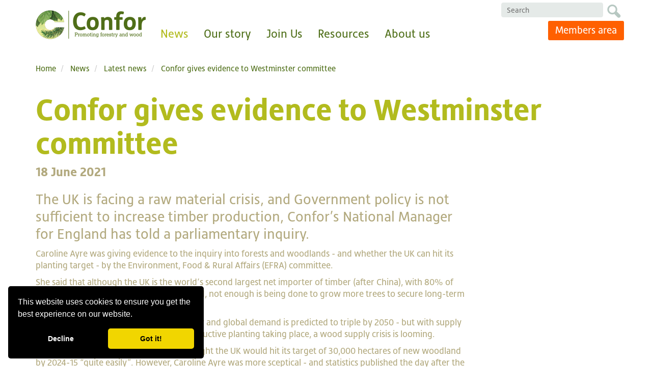

--- FILE ---
content_type: text/html; charset=utf-8
request_url: https://www.confor.org.uk/news/latest-news/confor-gives-evidence-to-westminster-committee/
body_size: 7486
content:
<!DOCTYPE html>
<!--[if IE 8]>         <html lang="en" class="no-js ie8 lt-ie9"> <![endif]-->
<!--[if IE 9]>         <html lang="en" class="no-js ie9"> <![endif]-->
<!--[if gt IE 9]><!--> <html lang="en" class="no-js"> <!--<![endif]-->
<head>
    <meta charset="utf-8">
    <meta http-equiv="X-UA-Compatible" content="IE=edge">
    <meta name="viewport" content="width=device-width, initial-scale=1.0">

            <link rel="shortcut icon" type="image/x-icon" href="/media/1027/favicon-192x192.png" />

    <title>Confor gives evidence to Westminster committee</title>
    <meta name="description" content="The UK is facing a raw material crisis, and Government policy is not sufficient to increase timber production, Confor’s National Manager for England has told a parliamentary inquiry." />
    

    <script src="https://use.typekit.net/hyk2tvc.js"></script>
    <script>    try { Typekit.load({ async: true }); } catch (e) { }</script>

    
    
    <script src="/Scripts/jquery.min.js?cdv=2" type="text/javascript"></script>
    <script src="/Scripts/jquery.validate.min.js?cdv=2"></script>
    <script src="/Scripts/jquery.validate.unobtrusive.min.js?cdv=2"></script>
    <script src="/Scripts/flowplayer.min.js?cdv=2" type="text/javascript"></script>



    <script type="text/javascript" src="//s7.addthis.com/js/300/addthis_widget.js#pubid=ra-53fb67f5427c8e22"></script>

    



    <!--[if lt IE 9]>
       <script>
          document.createElement('header');
          document.createElement('footer');
          document.createElement('section');
		  document.createElement('aside');
		  document.createElement('nav');
	      document.createElement('article');
	      document.createElement('time');
       </script>
    <![endif]-->

    <link href="/swf/flowplayer/skin/minimalist.css?cdv=810736941" type="text/css" rel="stylesheet"/>
    <script src="/Scripts/modernizr-2.6.2.min.js"></script>


    <link href="/css/confor.css" type="text/css" rel="stylesheet"/>

<script>
  (function(i,s,o,g,r,a,m){i['GoogleAnalyticsObject']=r;i[r]=i[r]||function(){
  (i[r].q=i[r].q||[]).push(arguments)},i[r].l=1*new Date();a=s.createElement(o),
  m=s.getElementsByTagName(o)[0];a.async=1;a.src=g;m.parentNode.insertBefore(a,m)
  })(window,document,'script','https://www.google-analytics.com/analytics.js','ga');

  ga('create', 'UA-77555369-1', 'auto');
  ga('send', 'pageview');

</script>
<meta name="google-site-verification" content="RdBPjyOSgaZydAA7vfI_FwzMCuwRC2fyH2scLnDyfXs" />    

    <link rel="stylesheet" type="text/css" href="//cdnjs.cloudflare.com/ajax/libs/cookieconsent2/3.0.3/cookieconsent.min.css" />
        <script src="//cdnjs.cloudflare.com/ajax/libs/cookieconsent2/3.0.3/cookieconsent.min.js"></script>
        <script>
            window.addEventListener("load", function () {
                window.cookieconsent.initialise({
                    "palette": {
                        "popup": {
                            "background": "#000"
                        },
                        "button": {
                            "background": "#f1d600"
                        }
                    },
                    "showLink": false,
                    "theme": "classic",
                    "position": "bottom-left",
                    "type": "opt-out",
                    "content": {
                        "href": "https://www.confor.org.uk/news/latest-news/confor-gives-evidence-to-westminster-committee/cookies/"
                    },
                    "elements": {
                        deny: '<a href="{{href}}" aria-label="deny cookies" role="button" tabindex="0" class="cc-btn cc-deny">{{deny}}</a>'
                    }
                })
            });
        </script>        


</head>
<body>
    
    



    
    



<div class="wrapper">    
    <header class="header">
        <div class="container-fluid">            
            <div class="row">            
                <div class="col-sm-12 flush-height">
                    <a href="/" class="main-logo">Confor</a>
                    
<a class="mobile-navigation-button" href="#">Menu</a>
<div class="main-menu-holder">
    <ul class="main-menu">
                    <li class="mainmenu-link has-dropmenu">
                        <a href="/news/" class="mainmenu-link-title active">
                            News
                        </a>
                        <a href="#" class="mobile-submenu-toggle"><i class="icon-arrow-down"></i></a>

                            <div class="mega-dropmenu">
                                <div class="row">
                                    <div class="col-sm-12">
                                        <div class="mega-description">
                                            <h2>Latest news</h2>
                                        </div>
                                    </div>
                                    <div class="col-sm-7">
                                        <div class="mega-description">
                                            <p>Explore the latest news from the UK&#39;s forestry and wood sector</p>
                                        </div>
                                    </div>
                                    <div class="col-sm-5">
                                            <div class="mega-menu">


                                                <ul class="mega-menu-items">
                                                            <li class="active">
                                                                <a href="/news/latest-news/">
                                                                    Latest news
                                                                </a>
                                                            </li>
                                                            <li class="inactive">
                                                                <a href="/news/ftn-magazine/">
                                                                    FTN magazine
                                                                </a>
                                                            </li>
                                                            <li class="inactive">
                                                                <a href="/news/political-engagement/">
                                                                    Political Engagement
                                                                </a>
                                                            </li>
                                                            <li class="inactive">
                                                                <a href="/news/carbon/">
                                                                    Carbon
                                                                </a>
                                                            </li>
                                                            <li class="inactive">
                                                                <a href="/news/search-all-content/">
                                                                    Search all content
                                                                </a>
                                                            </li>
                                                            <li class="inactive">
                                                                <a href="/news/windblow-2021-22/">
                                                                    Windblow 2021-22
                                                                </a>
                                                            </li>
                                                </ul>
                                            </div>
                                    </div>

                                </div>
                            </div>

                    </li>
                    <li class="mainmenu-link has-dropmenu">
                        <a href="/our-story/" class="mainmenu-link-title inactive">
                            Our story
                        </a>
                        <a href="#" class="mobile-submenu-toggle"><i class="icon-arrow-down"></i></a>

                            <div class="mega-dropmenu">
                                <div class="row">
                                    <div class="col-sm-12">
                                        <div class="mega-description">
                                            <h2>Our story</h2>
                                        </div>
                                    </div>
                                    <div class="col-sm-7">
                                        <div class="mega-description">
                                            <p>Modern forestry and wood is the sustainable sector of the 21st century: producing a green material while improving the way we use our land. See how today&#39;s forests benefit the economy, the environment and our communities.</p>
                                        </div>
                                    </div>
                                    <div class="col-sm-5">
                                            <div class="mega-menu">


                                                <ul class="mega-menu-items">
                                                            <li class="inactive">
                                                                <a href="/our-story/our-story/">
                                                                    Our story
                                                                </a>
                                                            </li>
                                                            <li class="inactive">
                                                                <a href="/our-story/animating-forestry/">
                                                                    Animating forestry
                                                                </a>
                                                            </li>
                                                            <li class="inactive">
                                                                <a href="/our-story/our-supply-chain/">
                                                                    Our supply chain
                                                                </a>
                                                            </li>
                                                            <li class="inactive">
                                                                <a href="/our-story/how-modern-forestry-works/">
                                                                    How modern forestry works
                                                                </a>
                                                            </li>
                                                            <li class="inactive">
                                                                <a href="/our-story/a-career-in-forestry/">
                                                                    A career in forestry
                                                                </a>
                                                            </li>
                                                </ul>
                                            </div>
                                    </div>

                                </div>
                            </div>

                    </li>
                    <li class="mainmenu-link has-dropmenu">
                        <a href="/membership/" class="mainmenu-link-title inactive">
                            Join Us
                        </a>
                        <a href="#" class="mobile-submenu-toggle"><i class="icon-arrow-down"></i></a>

                            <div class="mega-dropmenu">
                                <div class="row">
                                    <div class="col-sm-12">
                                        <div class="mega-description">
                                            <h2>Join Us</h2>
                                        </div>
                                    </div>
                                    <div class="col-sm-7">
                                        <div class="mega-description">
                                            <p>There are numerous exclusive benefits to becoming a Confor member, browse this section to find out more</p>
                                        </div>
                                    </div>
                                    <div class="col-sm-5">
                                            <div class="mega-menu">


                                                <ul class="mega-menu-items">
                                                            <li class="inactive">
                                                                <a href="/membership/join-confor/">
                                                                    Join Confor
                                                                </a>
                                                            </li>
                                                            <li class="inactive">
                                                                <a href="/membership/member-testimonials/">
                                                                    Member testimonials
                                                                </a>
                                                            </li>
                                                            <li class="inactive">
                                                                <a href="/membership/members-benefits/">
                                                                    Members benefits
                                                                </a>
                                                            </li>
                                                            <li class="inactive">
                                                                <a href="/membership/e-newsletter/">
                                                                    E-newsletter
                                                                </a>
                                                            </li>
                                                </ul>
                                            </div>
                                    </div>

                                </div>
                            </div>

                    </li>
                    <li class="mainmenu-link has-dropmenu">
                        <a href="/resources/" class="mainmenu-link-title inactive">
                            Resources
                        </a>
                        <a href="#" class="mobile-submenu-toggle"><i class="icon-arrow-down"></i></a>

                            <div class="mega-dropmenu">
                                <div class="row">
                                    <div class="col-sm-12">
                                        <div class="mega-description">
                                            <h2>Resources</h2>
                                        </div>
                                    </div>
                                    <div class="col-sm-7">
                                        <div class="mega-description">
                                            <p>Keep up to date with the latest event listings, see who&#39;s hiring or browse our library of publications</p>
                                        </div>
                                    </div>
                                    <div class="col-sm-5">
                                            <div class="mega-menu">


                                                <ul class="mega-menu-items">
                                                            <li class="inactive">
                                                                <a href="/resources/events/">
                                                                    Events
                                                                </a>
                                                            </li>
                                                            <li class="inactive">
                                                                <a href="/resources/jobs/">
                                                                    Jobs
                                                                </a>
                                                            </li>
                                                            <li class="inactive">
                                                                <a href="/resources/member-directory/">
                                                                    Member Directory
                                                                </a>
                                                            </li>
                                                            <li class="inactive">
                                                                <a href="/resources/publications/">
                                                                    Publications
                                                                </a>
                                                            </li>
                                                            <li class="inactive">
                                                                <a href="/resources/helplines/">
                                                                    Helplines
                                                                </a>
                                                            </li>
                                                            <li class="inactive">
                                                                <a href="/resources/consultations/">
                                                                    Consultations
                                                                </a>
                                                            </li>
                                                            <li class="inactive">
                                                                <a href="/resources/display-your-membership/">
                                                                    Display your membership
                                                                </a>
                                                            </li>
                                                            <li class="inactive">
                                                                <a href="/resources/forest-industries-education-provident-fund/">
                                                                    Forest Industries Education &amp; Provident Fund
                                                                </a>
                                                            </li>
                                                            <li class="inactive">
                                                                <a href="/resources/infographics-and-media/">
                                                                    Infographics and media
                                                                </a>
                                                            </li>
                                                            <li class="inactive">
                                                                <a href="/resources/hylobius-abietis-industry-research-programme-hirp/">
                                                                    Hylobius abietis - Industry Research Programme (HIRP)
                                                                </a>
                                                            </li>
                                                            <li class="inactive">
                                                                <a href="/resources/timber-is-the-future/">
                                                                    Timber is the future
                                                                </a>
                                                            </li>
                                                </ul>
                                            </div>
                                    </div>

                                </div>
                            </div>

                    </li>
                    <li class="mainmenu-link has-dropmenu">
                        <a href="/about-us/" class="mainmenu-link-title inactive">
                            About us
                        </a>
                        <a href="#" class="mobile-submenu-toggle"><i class="icon-arrow-down"></i></a>

                            <div class="mega-dropmenu">
                                <div class="row">
                                    <div class="col-sm-12">
                                        <div class="mega-description">
                                            <h2>This is Confor</h2>
                                        </div>
                                    </div>
                                    <div class="col-sm-7">
                                        <div class="mega-description">
                                            <p>The voice of the forestry and wood sector - find out who we are, what we do and how to get in touch</p>
                                        </div>
                                    </div>
                                    <div class="col-sm-5">
                                            <div class="mega-menu">


                                                <ul class="mega-menu-items">
                                                            <li class="inactive">
                                                                <a href="/about-us/this-is-confor/">
                                                                    This is Confor
                                                                </a>
                                                            </li>
                                                            <li class="inactive">
                                                                <a href="/about-us/our-team/">
                                                                    Our Team
                                                                </a>
                                                            </li>
                                                            <li class="inactive">
                                                                <a href="/about-us/the-management-board/">
                                                                    The Management Board
                                                                </a>
                                                            </li>
                                                            <li class="inactive">
                                                                <a href="/about-us/the-advisory-board/">
                                                                    The Advisory Board
                                                                </a>
                                                            </li>
                                                            <li class="inactive">
                                                                <a href="/about-us/nursery-producers-group/">
                                                                    Nursery Producers Group
                                                                </a>
                                                            </li>
                                                            <li class="inactive">
                                                                <a href="/about-us/confor-award-for-service-to-forestry/">
                                                                    Confor Award for Service to Forestry
                                                                </a>
                                                            </li>
                                                            <li class="inactive">
                                                                <a href="/about-us/appg-on-forestry/">
                                                                    APPG on Forestry and Tree Planting
                                                                </a>
                                                            </li>
                                                            <li class="inactive">
                                                                <a href="/about-us/contact-us/">
                                                                    Contact us
                                                                </a>
                                                            </li>
                                                            <li class="inactive">
                                                                <a href="/about-us/subscribe/">
                                                                    Subscribe
                                                                </a>
                                                            </li>
                                                </ul>
                                            </div>
                                    </div>

                                </div>
                            </div>

                    </li>
    </ul>
</div>


<div id="sb-search" class="sb-search sb-search-open">
    <form class="sb-form" action="/search/" method="POST">
        <input class="sb-search-input" placeholder="Search" type="search" value="" id="filterkw" name="filterkw" style="width:200px;">
        <button type="submit" class="sb-link">
            <i class="sb-icon-search icon-search"></i> <span class="alt">Search</span>
        </button>
    </form>
</div>
                          <div class="header-buttons">     
            <a href="https://members.confor.org.uk/User-Login?returnurl=%2f" target=blank class="btn btn-primary btn-shallow">Members area</a>
    </div>

                   
                </div>
            </div>
        </div>
    </header>

    









        <section class="breadcrumbs">
            <div class="container-fluid">
                <div class="row">
                    <div class="col-sm-12">
                        <ol class="breadcrumb">

                                <li class="inactive">
                                    <a href="/">
                                        Home
                                    </a>
                                </li>
                                <li class="inactive">
                                    <a href="/news/">
                                        News
                                    </a>
                                </li>
                                <li class="inactive">
                                    <a href="/news/latest-news/">
                                        Latest news
                                    </a>
                                </li>
                                <li class="active">
                                    <a href="/news/latest-news/confor-gives-evidence-to-westminster-committee/">
                                        Confor gives evidence to Westminster committee
                                    </a>
                                </li>
                    
                        </ol>

                        

<div class="addthis_sharing_toolbox"></div>


                    </div>
                </div>
            </div>
        </section>




<div class="main-content">
    <section class="content-section plain-section">
        <div class="container-fluid">
            <div class="row">
                <div class="col-sm-12">
<h1>Confor gives evidence to Westminster committee</h1>
                    
                        <p class="page-date">18 June 2021</p>

                </div>
            </div>
            <div class="row columned-content-row">
                <div class="col-sm-12">
                    <div class="intro"><p>The UK is facing a raw material crisis, and Government policy is not sufficient to increase timber production, Confor’s National Manager for England has told a parliamentary inquiry.</p></div>
                     <div>
                         <p>Caroline Ayre was giving evidence to the inquiry into forests and woodlands - and whether the UK can hit its planting target - by the Environment, Food &amp; Rural Affairs (EFRA) committee.</p>
<p>She said that although the UK is the world’s second largest net importer of timber (after China), with 80% of materials used for wood products imported, not enough is being done to grow more trees to secure long-term timber supply.</p>
<p>Prices for wood products have risen rapidly and global demand is predicted to triple by 2050 - but with supply lagging way behind and too little new productive planting taking place, a wood supply crisis is looming.</p>
<p>Neil Parish MP, EFRA committee chair, thought the UK would hit its target of 30,000 hectares of new woodland by 2024-15 “quite easily”. However, Caroline Ayre was more sceptical - and statistics published the day after the evidence session showed less than half that figure is currently being planted annually (13,410 hectares).</p>
<p>Caroline Ayre said one of the major challenges in pushing up woodland creation was the complexity of grant schemes. This added to timescales and costs, she said: “Even woodland management plans take too long. One Confor member says it is easier to build a house than put a tree in the ground.”  </p>
<p>Another problem was the entrenched views of stakeholders in response to consultations, she added.</p>
<p>Hamish Macleod of BSW, who was also giving evidence, said some applications could take 2 or 3 years.</p>
<p>Asked by both Neil Parish and Neil Hudson MP if streamlining would lead to weaker environmental controls, both Mrs Ayre and Mr Macleod insisted there would be no lowering of standards. The UK Forest Standard (UKFS) was very robust and in Scotland, the Mackinnon review of procedures had “made a robust system more effective”.</p>
<p>“The UKFS offers assurance that all planting is done to the highest standards,” said Mrs Ayre.</p>
<p>Rosie Duffield MP asked if the lack of a skilled workforce was a major barrier. Both Mrs Ayre and Mr Macleod said it was, while Brian Fraser of the Horticultural Trades Association said almost every nursery was using seasonal labour. He also expressed concern about an ageing workforce and said attracting younger employees is difficult.</p>
<p>Derek Thomas MP asked if the Government had put the right support in place for nurseries to supply the young trees needed to hit 30,000 hectares of planting by 2024-25. Mr Fraser said the industry could step up to meet demand given sufficient time but it would be very tough to do this by 2024.<br /> <br /> Hamish Macleod said the nursery sector faced uncertainty because the Government had taken too long to focus on what it actually wanted to achieve - and young trees had been destroyed as a result. He said the nursery sector “had taken a beating” in the recent past.  </p>
<p>Julian Sturdy MP asked if there was enough certainty for nurseries now. “The increase is hard to sustain because previous targets have not been met and nurseries have had to be reactionary rather than proactive,” said Mr Fraser. “Increases in production have led to trees not being sold. It’s not once bitten, twice shy - nurseries have been bitten for the third, fourth or fifth time.” Planning was very difficult when Ministers were changing ‘left right and centre’, he said.</p>
                     </div>
                </div>            
           </div>
        </div>
    </section>
</div>












 
     
</div>

<section class="social-links">
    <div class="container-fluid">
        <div class="row">
            <div class="col-sm-12">
                <div class="footer-icons-holder">

    <span>Connect with us</span>

            
    



</div>
            </div>
        </div>   
    </div>
</section>

<footer class="footer">
    <div class="container-fluid">     
        <div class="row">
            <div class="col-md-8 clearfix">               
                        <ul class="footer-menu">
                <li>
                    <a href="/contact-us/">Contact Us</a>
                </li>
                <li>
                    <a href="/search/">Search</a>
                </li>
                <li>
                    <a href="/privacy/">Privacy</a>
                </li>
        </ul>
        
                <p>© Copyright 2025 Confederation of Forest Industries (UK) Ltd (Confor). Registered in Scotland No. SC34467</p> 
                <p>22 LG1 Forth Street, Edinburgh EH1 3LH. Tel: +44 (0)131 240 1410</p>                                                                           
            </div>
            <div class="col-md-4">
                <a class="site-credit" href="http://www.innovationdigital.co.uk/" target="_blank">Website design by Innovation Digital</a>
            </div>
        </div>
    </div>
</footer>
    
    <script src="/Scripts/bootstrap.min.js?cdv=810736941" type="text/javascript"></script><script src="/Scripts/jquery.equalizer.min.js?cdv=810736941" type="text/javascript"></script><script src="/Scripts/bootstrap-datepicker.js?cdv=810736941" type="text/javascript"></script><script src="/Scripts/jquery.uniform.min.js?cdv=810736941" type="text/javascript"></script><script src="/Scripts/gallerymodal.js?cdv=810736941" type="text/javascript"></script><script src="/Scripts/jquery.fancybox-media.js?cdv=810736941" type="text/javascript"></script><script src="/Scripts/jquery.hoverIntent.js?cdv=810736941" type="text/javascript"></script><script src="/Scripts/owl.carousel.min.js?cdv=810736941" type="text/javascript"></script><script src="/Scripts/scripts.js?cdv=810736941" type="text/javascript"></script>

    <!--[if lt IE 9]>
        <script src="~/Scripts/respond.min.js" type="text/javascript"></script>
        <script src="~/Scripts/html5shiv.js" type="text/javascript"></script>
        <link rel="stylesheet" type="text/css" href="/Css/ie8.css" />
    <![endif]-->

    
    
   
     






      

    



</body>
</html>

--- FILE ---
content_type: text/css
request_url: https://www.confor.org.uk/css/confor.css
body_size: 22083
content:
/*! normalize.css v3.0.1 | MIT License | git.io/normalize */html{font-family:sans-serif;-ms-text-size-adjust:100%;-webkit-text-size-adjust:100%}body{margin:0}article,aside,details,figcaption,figure,footer,header,hgroup,main,nav,section,summary{display:block}audio,canvas,progress,video{display:inline-block;vertical-align:baseline}audio:not([controls]){display:none;height:0}[hidden],template{display:none}a{background:0 0}a:active,a:hover{outline:0}b,strong{font-weight:700}dfn{font-style:italic}h1{margin:.67em 0}mark{background:#ff0;color:#000}sub,sup{font-size:75%;line-height:0;position:relative;vertical-align:baseline}sup{top:-.5em}sub{bottom:-.25em}img{border:0}svg:not(:root){overflow:hidden}hr{-moz-box-sizing:content-box;box-sizing:content-box;height:0}pre{overflow:auto}code,kbd,pre,samp{font-size:1em}button,input,optgroup,select,textarea{color:inherit;font:inherit;margin:0}button{overflow:visible}button,select{text-transform:none}button,html input[type=button],input[type=reset],input[type=submit]{-webkit-appearance:button;cursor:pointer}button[disabled],html input[disabled]{cursor:default}button::-moz-focus-inner,input::-moz-focus-inner{border:0;padding:0}input[type=checkbox],input[type=radio]{box-sizing:border-box;padding:0}input[type=number]::-webkit-inner-spin-button,input[type=number]::-webkit-outer-spin-button{height:auto}input[type=search]::-webkit-search-cancel-button,input[type=search]::-webkit-search-decoration{-webkit-appearance:none}textarea{overflow:auto}optgroup{font-weight:700}table{border-collapse:collapse;border-spacing:0}td,th{padding:0}@media print{*{text-shadow:none!important;color:#000!important;background:0 0!important;box-shadow:none!important}a,a:visited{text-decoration:underline}a[href]:after{content:" (" attr(href) ")"}abbr[title]:after{content:" (" attr(title) ")"}a[href^="#"]:after,a[href^="javascript:"]:after{content:""}blockquote,pre{border:1px solid #999;page-break-inside:avoid}thead{display:table-header-group}img,tr{page-break-inside:avoid}img{max-width:100%!important}h2,h3,p{orphans:3;widows:3}h2,h3{page-break-after:avoid}select{background:#fff!important}.navbar{display:none}.table td,.table th{background-color:#fff!important}.btn>.caret,.dropup>.btn>.caret{border-top-color:#000!important}.label{border:1px solid #000}.table{border-collapse:collapse!important}.table-bordered td,.table-bordered th{border:1px solid #ddd!important}}*,:after,:before{-webkit-box-sizing:border-box;-moz-box-sizing:border-box;box-sizing:border-box}html{font-size:10px;-webkit-tap-highlight-color:rgba(0,0,0,0)}body{line-height:1.42857143;background-color:#fff}button,input,select,textarea{font-family:inherit;font-size:inherit;line-height:inherit}a{text-decoration:none}a:focus{outline:dotted thin;outline:-webkit-focus-ring-color auto 5px;outline-offset:-2px}figure{margin:0}img{vertical-align:middle}.carousel-inner>.item>a>img,.carousel-inner>.item>img,.img-responsive{display:block;width:100% \9;max-width:100%;height:auto}.img-rounded{border-radius:6px}.img-thumbnail{padding:4px;line-height:1.42857143;background-color:#fff;border:1px solid #ddd;border-radius:4px;-webkit-transition:all .2s ease-in-out;-o-transition:all .2s ease-in-out;transition:all .2s ease-in-out;display:inline-block;width:100% \9;max-width:100%;height:auto}.img-circle{border-radius:50%}hr{margin-top:20px;margin-bottom:20px;border:0;border-top:1px solid #eee}.sr-only{position:absolute;width:1px;height:1px;margin:-1px;padding:0;overflow:hidden;clip:rect(0,0,0,0);border:0}.sr-only-focusable:active,.sr-only-focusable:focus{position:static;width:auto;height:auto;margin:0;overflow:visible;clip:auto}.h1,.h2,.h3,.h4,.h5,.h6,h1,h2,h3,h4,h5,h6{font-family:inherit;font-weight:500;line-height:1.1;color:inherit}.h1 .small,.h1 small,.h2 .small,.h2 small,.h3 .small,.h3 small,.h4 .small,.h4 small,.h5 .small,.h5 small,.h6 .small,.h6 small,h1 .small,h1 small,h2 .small,h2 small,h3 .small,h3 small,h4 .small,h4 small,h5 .small,h5 small,h6 .small,h6 small{font-weight:400;line-height:1;color:#777}.h1,.h2,.h3,h1,h2,h3{margin-top:20px;margin-bottom:10px}.h1 .small,.h1 small,.h2 .small,.h2 small,.h3 .small,.h3 small,h1 .small,h1 small,h2 .small,h2 small,h3 .small,h3 small{font-size:65%}.h4,.h5,.h6,h4,h5,h6{margin-top:10px;margin-bottom:10px}.h4 .small,.h4 small,.h5 .small,.h5 small,.h6 .small,.h6 small,h4 .small,h4 small,h5 .small,h5 small,h6 .small,h6 small{font-size:75%}.h1,h1{font-size:36px}.h2,h2{font-size:30px}.h3,h3{font-size:24px}.h4,h4{font-size:18px}.h5,h5{font-size:14px}.h6,h6{font-size:12px}p{margin:0 0 10px}.lead{margin-bottom:20px;font-weight:300;line-height:1.4}@media (min-width:768px){.lead{font-size:21px}}.small,small{font-size:85%}cite{font-style:normal}.mark,mark{background-color:#fcf8e3;padding:.2em}.text-left{text-align:left}.text-right{text-align:right}.text-center{text-align:center}.text-justify{text-align:justify}.text-nowrap{white-space:nowrap}.text-lowercase{text-transform:lowercase}.text-uppercase{text-transform:uppercase}.text-capitalize{text-transform:capitalize}.text-muted{color:#777}.text-primary{color:#428bca}a.text-primary:hover{color:#3071a9}.text-success{color:#3c763d}a.text-success:hover{color:#2b542c}.text-info{color:#31708f}a.text-info:hover{color:#245269}.text-warning{color:#8a6d3b}a.text-warning:hover{color:#66512c}.text-danger{color:#a94442}a.text-danger:hover{color:#843534}.bg-primary{color:#fff;background-color:#428bca}a.bg-primary:hover{background-color:#3071a9}.bg-success{background-color:#dff0d8}a.bg-success:hover{background-color:#c1e2b3}.bg-info{background-color:#d9edf7}a.bg-info:hover{background-color:#afd9ee}.bg-warning{background-color:#fcf8e3}a.bg-warning:hover{background-color:#f7ecb5}.bg-danger{background-color:#f2dede}a.bg-danger:hover{background-color:#e4b9b9}.page-header{padding-bottom:9px;margin:40px 0 20px;border-bottom:1px solid #eee}ol,ul{margin-top:0;margin-bottom:10px}ol ol,ol ul,ul ol,ul ul{margin-bottom:0}.list-unstyled{padding-left:0;list-style:none}.list-inline{padding-left:0;list-style:none;margin-left:-5px}.list-inline>li{display:inline-block;padding-left:5px;padding-right:5px}dl{margin-top:0;margin-bottom:20px}dd,dt{line-height:1.42857143}dt{font-weight:700}dd{margin-left:0}@media (min-width:768px){.dl-horizontal dt{float:left;width:160px;clear:left;text-align:right;overflow:hidden;text-overflow:ellipsis;white-space:nowrap}.dl-horizontal dd{margin-left:180px}}abbr[data-original-title],abbr[title]{cursor:help;border-bottom:1px dotted #777}.initialism{font-size:90%;text-transform:uppercase}blockquote{padding:10px 20px;margin:0 0 20px;font-size:17.5px;border-left:5px solid #eee}blockquote ol:last-child,blockquote p:last-child,blockquote ul:last-child{margin-bottom:0}blockquote .small,blockquote footer,blockquote small{display:block;font-size:80%;line-height:1.42857143;color:#777}blockquote .small:before,blockquote footer:before,blockquote small:before{content:'\2014 \00A0'}.blockquote-reverse,blockquote.pull-right{padding-right:15px;padding-left:0;border-right:5px solid #eee;border-left:0;text-align:right}.blockquote-reverse .small:before,.blockquote-reverse footer:before,.blockquote-reverse small:before,blockquote.pull-right .small:before,blockquote.pull-right footer:before,blockquote.pull-right small:before{content:''}.blockquote-reverse .small:after,.blockquote-reverse footer:after,.blockquote-reverse small:after,blockquote.pull-right .small:after,blockquote.pull-right footer:after,blockquote.pull-right small:after{content:'\00A0 \2014'}blockquote:after,blockquote:before{content:""}address{margin-bottom:20px;font-style:normal;line-height:1.42857143}code,kbd,pre,samp{font-family:Menlo,Monaco,Consolas,"Courier New",monospace}code{padding:2px 4px;font-size:90%;color:#c7254e;background-color:#f9f2f4;border-radius:4px}kbd{padding:2px 4px;font-size:90%;color:#fff;background-color:#333;border-radius:3px;box-shadow:inset 0 -1px 0 rgba(0,0,0,.25)}kbd kbd{padding:0;font-size:100%;box-shadow:none}pre{display:block;padding:9.5px;margin:0 0 10px;font-size:13px;line-height:1.42857143;word-break:break-all;word-wrap:break-word;color:#333;background-color:#f5f5f5;border:1px solid #ccc;border-radius:4px}pre code{padding:0;font-size:inherit;color:inherit;white-space:pre-wrap;background-color:transparent;border-radius:0}.pre-scrollable{max-height:340px;overflow-y:scroll}.container,.container-fluid{margin-right:auto;margin-left:auto;padding-left:15px;padding-right:15px}@media (min-width:768px){.container{width:750px}}@media (min-width:992px){.container{width:970px}}@media (min-width:1200px){.container{width:1170px}}.row{margin-left:-15px;margin-right:-15px}.col-lg-1,.col-lg-10,.col-lg-11,.col-lg-12,.col-lg-2,.col-lg-3,.col-lg-4,.col-lg-5,.col-lg-6,.col-lg-7,.col-lg-8,.col-lg-9,.col-md-1,.col-md-10,.col-md-11,.col-md-12,.col-md-2,.col-md-3,.col-md-4,.col-md-5,.col-md-6,.col-md-7,.col-md-8,.col-md-9,.col-sm-1,.col-sm-10,.col-sm-11,.col-sm-12,.col-sm-2,.col-sm-3,.col-sm-4,.col-sm-5,.col-sm-6,.col-sm-7,.col-sm-8,.col-sm-9,.col-xs-1,.col-xs-10,.col-xs-11,.col-xs-12,.col-xs-2,.col-xs-3,.col-xs-4,.col-xs-5,.col-xs-6,.col-xs-7,.col-xs-8,.col-xs-9{position:relative;min-height:1px;padding-left:15px;padding-right:15px}.col-xs-1,.col-xs-10,.col-xs-11,.col-xs-12,.col-xs-2,.col-xs-3,.col-xs-4,.col-xs-5,.col-xs-6,.col-xs-7,.col-xs-8,.col-xs-9{float:left}.col-xs-12{width:100%}.col-xs-11{width:91.66666667%}.col-xs-10{width:83.33333333%}.col-xs-9{width:75%}.col-xs-8{width:66.66666667%}.col-xs-7{width:58.33333333%}.col-xs-6{width:50%}.col-xs-5{width:41.66666667%}.col-xs-4{width:33.33333333%}.col-xs-3{width:25%}.col-xs-2{width:16.66666667%}.col-xs-1{width:8.33333333%}.col-xs-pull-12{right:100%}.col-xs-pull-11{right:91.66666667%}.col-xs-pull-10{right:83.33333333%}.col-xs-pull-9{right:75%}.col-xs-pull-8{right:66.66666667%}.col-xs-pull-7{right:58.33333333%}.col-xs-pull-6{right:50%}.col-xs-pull-5{right:41.66666667%}.col-xs-pull-4{right:33.33333333%}.col-xs-pull-3{right:25%}.col-xs-pull-2{right:16.66666667%}.col-xs-pull-1{right:8.33333333%}.col-xs-pull-0{right:auto}.col-xs-push-12{left:100%}.col-xs-push-11{left:91.66666667%}.col-xs-push-10{left:83.33333333%}.col-xs-push-9{left:75%}.col-xs-push-8{left:66.66666667%}.col-xs-push-7{left:58.33333333%}.col-xs-push-6{left:50%}.col-xs-push-5{left:41.66666667%}.col-xs-push-4{left:33.33333333%}.col-xs-push-3{left:25%}.col-xs-push-2{left:16.66666667%}.col-xs-push-1{left:8.33333333%}.col-xs-push-0{left:auto}.col-xs-offset-12{margin-left:100%}.col-xs-offset-11{margin-left:91.66666667%}.col-xs-offset-10{margin-left:83.33333333%}.col-xs-offset-9{margin-left:75%}.col-xs-offset-8{margin-left:66.66666667%}.col-xs-offset-7{margin-left:58.33333333%}.col-xs-offset-6{margin-left:50%}.col-xs-offset-5{margin-left:41.66666667%}.col-xs-offset-4{margin-left:33.33333333%}.col-xs-offset-3{margin-left:25%}.col-xs-offset-2{margin-left:16.66666667%}.col-xs-offset-1{margin-left:8.33333333%}.col-xs-offset-0{margin-left:0}@media (min-width:768px){.col-sm-1,.col-sm-10,.col-sm-11,.col-sm-12,.col-sm-2,.col-sm-3,.col-sm-4,.col-sm-5,.col-sm-6,.col-sm-7,.col-sm-8,.col-sm-9{float:left}.col-sm-12{width:100%}.col-sm-11{width:91.66666667%}.col-sm-10{width:83.33333333%}.col-sm-9{width:75%}.col-sm-8{width:66.66666667%}.col-sm-7{width:58.33333333%}.col-sm-6{width:50%}.col-sm-5{width:41.66666667%}.col-sm-4{width:33.33333333%}.col-sm-3{width:25%}.col-sm-2{width:16.66666667%}.col-sm-1{width:8.33333333%}.col-sm-pull-12{right:100%}.col-sm-pull-11{right:91.66666667%}.col-sm-pull-10{right:83.33333333%}.col-sm-pull-9{right:75%}.col-sm-pull-8{right:66.66666667%}.col-sm-pull-7{right:58.33333333%}.col-sm-pull-6{right:50%}.col-sm-pull-5{right:41.66666667%}.col-sm-pull-4{right:33.33333333%}.col-sm-pull-3{right:25%}.col-sm-pull-2{right:16.66666667%}.col-sm-pull-1{right:8.33333333%}.col-sm-pull-0{right:auto}.col-sm-push-12{left:100%}.col-sm-push-11{left:91.66666667%}.col-sm-push-10{left:83.33333333%}.col-sm-push-9{left:75%}.col-sm-push-8{left:66.66666667%}.col-sm-push-7{left:58.33333333%}.col-sm-push-6{left:50%}.col-sm-push-5{left:41.66666667%}.col-sm-push-4{left:33.33333333%}.col-sm-push-3{left:25%}.col-sm-push-2{left:16.66666667%}.col-sm-push-1{left:8.33333333%}.col-sm-push-0{left:auto}.col-sm-offset-12{margin-left:100%}.col-sm-offset-11{margin-left:91.66666667%}.col-sm-offset-10{margin-left:83.33333333%}.col-sm-offset-9{margin-left:75%}.col-sm-offset-8{margin-left:66.66666667%}.col-sm-offset-7{margin-left:58.33333333%}.col-sm-offset-6{margin-left:50%}.col-sm-offset-5{margin-left:41.66666667%}.col-sm-offset-4{margin-left:33.33333333%}.col-sm-offset-3{margin-left:25%}.col-sm-offset-2{margin-left:16.66666667%}.col-sm-offset-1{margin-left:8.33333333%}.col-sm-offset-0{margin-left:0}}@media (min-width:992px){.col-md-1,.col-md-10,.col-md-11,.col-md-12,.col-md-2,.col-md-3,.col-md-4,.col-md-5,.col-md-6,.col-md-7,.col-md-8,.col-md-9{float:left}.col-md-12{width:100%}.col-md-11{width:91.66666667%}.col-md-10{width:83.33333333%}.col-md-9{width:75%}.col-md-8{width:66.66666667%}.col-md-7{width:58.33333333%}.col-md-6{width:50%}.col-md-5{width:41.66666667%}.col-md-4{width:33.33333333%}.col-md-3{width:25%}.col-md-2{width:16.66666667%}.col-md-1{width:8.33333333%}.col-md-pull-12{right:100%}.col-md-pull-11{right:91.66666667%}.col-md-pull-10{right:83.33333333%}.col-md-pull-9{right:75%}.col-md-pull-8{right:66.66666667%}.col-md-pull-7{right:58.33333333%}.col-md-pull-6{right:50%}.col-md-pull-5{right:41.66666667%}.col-md-pull-4{right:33.33333333%}.col-md-pull-3{right:25%}.col-md-pull-2{right:16.66666667%}.col-md-pull-1{right:8.33333333%}.col-md-pull-0{right:auto}.col-md-push-12{left:100%}.col-md-push-11{left:91.66666667%}.col-md-push-10{left:83.33333333%}.col-md-push-9{left:75%}.col-md-push-8{left:66.66666667%}.col-md-push-7{left:58.33333333%}.col-md-push-6{left:50%}.col-md-push-5{left:41.66666667%}.col-md-push-4{left:33.33333333%}.col-md-push-3{left:25%}.col-md-push-2{left:16.66666667%}.col-md-push-1{left:8.33333333%}.col-md-push-0{left:auto}.col-md-offset-12{margin-left:100%}.col-md-offset-11{margin-left:91.66666667%}.col-md-offset-10{margin-left:83.33333333%}.col-md-offset-9{margin-left:75%}.col-md-offset-8{margin-left:66.66666667%}.col-md-offset-7{margin-left:58.33333333%}.col-md-offset-6{margin-left:50%}.col-md-offset-5{margin-left:41.66666667%}.col-md-offset-4{margin-left:33.33333333%}.col-md-offset-3{margin-left:25%}.col-md-offset-2{margin-left:16.66666667%}.col-md-offset-1{margin-left:8.33333333%}.col-md-offset-0{margin-left:0}}@media (min-width:1200px){.col-lg-1,.col-lg-10,.col-lg-11,.col-lg-12,.col-lg-2,.col-lg-3,.col-lg-4,.col-lg-5,.col-lg-6,.col-lg-7,.col-lg-8,.col-lg-9{float:left}.col-lg-12{width:100%}.col-lg-11{width:91.66666667%}.col-lg-10{width:83.33333333%}.col-lg-9{width:75%}.col-lg-8{width:66.66666667%}.col-lg-7{width:58.33333333%}.col-lg-6{width:50%}.col-lg-5{width:41.66666667%}.col-lg-4{width:33.33333333%}.col-lg-3{width:25%}.col-lg-2{width:16.66666667%}.col-lg-1{width:8.33333333%}.col-lg-pull-12{right:100%}.col-lg-pull-11{right:91.66666667%}.col-lg-pull-10{right:83.33333333%}.col-lg-pull-9{right:75%}.col-lg-pull-8{right:66.66666667%}.col-lg-pull-7{right:58.33333333%}.col-lg-pull-6{right:50%}.col-lg-pull-5{right:41.66666667%}.col-lg-pull-4{right:33.33333333%}.col-lg-pull-3{right:25%}.col-lg-pull-2{right:16.66666667%}.col-lg-pull-1{right:8.33333333%}.col-lg-pull-0{right:auto}.col-lg-push-12{left:100%}.col-lg-push-11{left:91.66666667%}.col-lg-push-10{left:83.33333333%}.col-lg-push-9{left:75%}.col-lg-push-8{left:66.66666667%}.col-lg-push-7{left:58.33333333%}.col-lg-push-6{left:50%}.col-lg-push-5{left:41.66666667%}.col-lg-push-4{left:33.33333333%}.col-lg-push-3{left:25%}.col-lg-push-2{left:16.66666667%}.col-lg-push-1{left:8.33333333%}.col-lg-push-0{left:auto}.col-lg-offset-12{margin-left:100%}.col-lg-offset-11{margin-left:91.66666667%}.col-lg-offset-10{margin-left:83.33333333%}.col-lg-offset-9{margin-left:75%}.col-lg-offset-8{margin-left:66.66666667%}.col-lg-offset-7{margin-left:58.33333333%}.col-lg-offset-6{margin-left:50%}.col-lg-offset-5{margin-left:41.66666667%}.col-lg-offset-4{margin-left:33.33333333%}.col-lg-offset-3{margin-left:25%}.col-lg-offset-2{margin-left:16.66666667%}.col-lg-offset-1{margin-left:8.33333333%}.col-lg-offset-0{margin-left:0}}table{background-color:transparent}th{text-align:left}.table{width:100%;max-width:100%;margin-bottom:20px}.table>tbody>tr>td,.table>tbody>tr>th,.table>tfoot>tr>td,.table>tfoot>tr>th,.table>thead>tr>td,.table>thead>tr>th{padding:8px;line-height:1.42857143;vertical-align:top;border-top:1px solid #ddd}.table>thead>tr>th{vertical-align:bottom;border-bottom:2px solid #ddd}.table>caption+thead>tr:first-child>td,.table>caption+thead>tr:first-child>th,.table>colgroup+thead>tr:first-child>td,.table>colgroup+thead>tr:first-child>th,.table>thead:first-child>tr:first-child>td,.table>thead:first-child>tr:first-child>th{border-top:0}.table>tbody+tbody{border-top:2px solid #ddd}.table .table{background-color:#fff}.table-condensed>tbody>tr>td,.table-condensed>tbody>tr>th,.table-condensed>tfoot>tr>td,.table-condensed>tfoot>tr>th,.table-condensed>thead>tr>td,.table-condensed>thead>tr>th{padding:5px}.table-bordered,.table-bordered>tbody>tr>td,.table-bordered>tbody>tr>th,.table-bordered>tfoot>tr>td,.table-bordered>tfoot>tr>th,.table-bordered>thead>tr>td,.table-bordered>thead>tr>th{border:1px solid #ddd}.table-bordered>thead>tr>td,.table-bordered>thead>tr>th{border-bottom-width:2px}.table-striped>tbody>tr:nth-child(odd)>td,.table-striped>tbody>tr:nth-child(odd)>th{background-color:#f9f9f9}.table-hover>tbody>tr:hover>td,.table-hover>tbody>tr:hover>th{background-color:#f5f5f5}table col[class*=col-]{position:static;float:none;display:table-column}table td[class*=col-],table th[class*=col-]{position:static;float:none;display:table-cell}.table>tbody>tr.active>td,.table>tbody>tr.active>th,.table>tbody>tr>td.active,.table>tbody>tr>th.active,.table>tfoot>tr.active>td,.table>tfoot>tr.active>th,.table>tfoot>tr>td.active,.table>tfoot>tr>th.active,.table>thead>tr.active>td,.table>thead>tr.active>th,.table>thead>tr>td.active,.table>thead>tr>th.active{background-color:#f5f5f5}.table-hover>tbody>tr.active:hover>td,.table-hover>tbody>tr.active:hover>th,.table-hover>tbody>tr:hover>.active,.table-hover>tbody>tr>td.active:hover,.table-hover>tbody>tr>th.active:hover{background-color:#e8e8e8}.table>tbody>tr.success>td,.table>tbody>tr.success>th,.table>tbody>tr>td.success,.table>tbody>tr>th.success,.table>tfoot>tr.success>td,.table>tfoot>tr.success>th,.table>tfoot>tr>td.success,.table>tfoot>tr>th.success,.table>thead>tr.success>td,.table>thead>tr.success>th,.table>thead>tr>td.success,.table>thead>tr>th.success{background-color:#dff0d8}.table-hover>tbody>tr.success:hover>td,.table-hover>tbody>tr.success:hover>th,.table-hover>tbody>tr:hover>.success,.table-hover>tbody>tr>td.success:hover,.table-hover>tbody>tr>th.success:hover{background-color:#d0e9c6}.table>tbody>tr.info>td,.table>tbody>tr.info>th,.table>tbody>tr>td.info,.table>tbody>tr>th.info,.table>tfoot>tr.info>td,.table>tfoot>tr.info>th,.table>tfoot>tr>td.info,.table>tfoot>tr>th.info,.table>thead>tr.info>td,.table>thead>tr.info>th,.table>thead>tr>td.info,.table>thead>tr>th.info{background-color:#d9edf7}.table-hover>tbody>tr.info:hover>td,.table-hover>tbody>tr.info:hover>th,.table-hover>tbody>tr:hover>.info,.table-hover>tbody>tr>td.info:hover,.table-hover>tbody>tr>th.info:hover{background-color:#c4e3f3}.table>tbody>tr.warning>td,.table>tbody>tr.warning>th,.table>tbody>tr>td.warning,.table>tbody>tr>th.warning,.table>tfoot>tr.warning>td,.table>tfoot>tr.warning>th,.table>tfoot>tr>td.warning,.table>tfoot>tr>th.warning,.table>thead>tr.warning>td,.table>thead>tr.warning>th,.table>thead>tr>td.warning,.table>thead>tr>th.warning{background-color:#fcf8e3}.table-hover>tbody>tr.warning:hover>td,.table-hover>tbody>tr.warning:hover>th,.table-hover>tbody>tr:hover>.warning,.table-hover>tbody>tr>td.warning:hover,.table-hover>tbody>tr>th.warning:hover{background-color:#faf2cc}.table>tbody>tr.danger>td,.table>tbody>tr.danger>th,.table>tbody>tr>td.danger,.table>tbody>tr>th.danger,.table>tfoot>tr.danger>td,.table>tfoot>tr.danger>th,.table>tfoot>tr>td.danger,.table>tfoot>tr>th.danger,.table>thead>tr.danger>td,.table>thead>tr.danger>th,.table>thead>tr>td.danger,.table>thead>tr>th.danger{background-color:#f2dede}.table-hover>tbody>tr.danger:hover>td,.table-hover>tbody>tr.danger:hover>th,.table-hover>tbody>tr:hover>.danger,.table-hover>tbody>tr>td.danger:hover,.table-hover>tbody>tr>th.danger:hover{background-color:#ebcccc}@media screen and (max-width:767px){.table-responsive{width:100%;margin-bottom:15px;overflow-y:hidden;overflow-x:auto;-ms-overflow-style:-ms-autohiding-scrollbar;border:1px solid #ddd;-webkit-overflow-scrolling:touch}.table-responsive>.table{margin-bottom:0}.table-responsive>.table>tbody>tr>td,.table-responsive>.table>tbody>tr>th,.table-responsive>.table>tfoot>tr>td,.table-responsive>.table>tfoot>tr>th,.table-responsive>.table>thead>tr>td,.table-responsive>.table>thead>tr>th{white-space:nowrap}.table-responsive>.table-bordered{border:0}.table-responsive>.table-bordered>tbody>tr>td:first-child,.table-responsive>.table-bordered>tbody>tr>th:first-child,.table-responsive>.table-bordered>tfoot>tr>td:first-child,.table-responsive>.table-bordered>tfoot>tr>th:first-child,.table-responsive>.table-bordered>thead>tr>td:first-child,.table-responsive>.table-bordered>thead>tr>th:first-child{border-left:0}.table-responsive>.table-bordered>tbody>tr>td:last-child,.table-responsive>.table-bordered>tbody>tr>th:last-child,.table-responsive>.table-bordered>tfoot>tr>td:last-child,.table-responsive>.table-bordered>tfoot>tr>th:last-child,.table-responsive>.table-bordered>thead>tr>td:last-child,.table-responsive>.table-bordered>thead>tr>th:last-child{border-right:0}.table-responsive>.table-bordered>tbody>tr:last-child>td,.table-responsive>.table-bordered>tbody>tr:last-child>th,.table-responsive>.table-bordered>tfoot>tr:last-child>td,.table-responsive>.table-bordered>tfoot>tr:last-child>th{border-bottom:0}}fieldset{padding:0;margin:0;border:0;min-width:0}legend{display:block;width:100%;padding:0;margin-bottom:20px;font-size:21px;line-height:inherit;color:#333;border:0;border-bottom:1px solid #e5e5e5}label{display:inline-block;max-width:100%;margin-bottom:5px}input[type=search]{-webkit-box-sizing:border-box;-moz-box-sizing:border-box;box-sizing:border-box}input[type=checkbox],input[type=radio]{margin:4px 0 0;margin-top:1px \9;line-height:normal}input[type=file]{display:block}input[type=range]{display:block;width:100%}select[multiple],select[size]{height:auto}input[type=file]:focus,input[type=checkbox]:focus,input[type=radio]:focus{outline:dotted thin;outline:-webkit-focus-ring-color auto 5px;outline-offset:-2px}output{display:block;padding-top:7px;font-size:14px;line-height:1.42857143;color:#555}.form-control{display:block;width:100%;padding:6px 12px;line-height:1.42857143;background-color:#fff;background-image:none;-webkit-box-shadow:inset 0 1px 1px rgba(0,0,0,.075);-webkit-transition:border-color ease-in-out .15s,box-shadow ease-in-out .15s;-o-transition:border-color ease-in-out .15s,box-shadow ease-in-out .15s;transition:border-color ease-in-out .15s,box-shadow ease-in-out .15s}.form-control:focus{border-color:#66afe9;outline:0;-webkit-box-shadow:inset 0 1px 1px rgba(0,0,0,.075),0 0 8px rgba(102,175,233,.6);box-shadow:inset 0 1px 1px rgba(0,0,0,.075),0 0 8px rgba(102,175,233,.6)}.form-control::-moz-placeholder{color:#777;opacity:1}.form-control:-ms-input-placeholder{color:#777}.form-control::-webkit-input-placeholder{color:#777}.form-control[disabled],.form-control[readonly],fieldset[disabled] .form-control{cursor:not-allowed;background-color:#eee;opacity:1}textarea.form-control{height:auto}input[type=search]{-webkit-appearance:none}input[type=date],input[type=time],input[type=datetime-local],input[type=month]{line-height:34px;line-height:1.42857143 \0}input[type=date].input-sm,input[type=time].input-sm,input[type=datetime-local].input-sm,input[type=month].input-sm{line-height:30px}input[type=date].input-lg,input[type=time].input-lg,input[type=datetime-local].input-lg,input[type=month].input-lg{line-height:46px}.form-group{margin-bottom:15px}.checkbox,.radio{position:relative;display:block;min-height:20px;margin-top:10px;margin-bottom:10px}.checkbox label,.radio label{padding-left:20px;margin-bottom:0;font-weight:400;cursor:pointer}.checkbox input[type=checkbox],.checkbox-inline input[type=checkbox],.radio input[type=radio],.radio-inline input[type=radio]{position:absolute;margin-left:-20px;margin-top:4px \9}.checkbox+.checkbox,.radio+.radio{margin-top:-5px}.checkbox-inline,.radio-inline{display:inline-block;padding-left:20px;margin-bottom:0;vertical-align:middle;font-weight:400;cursor:pointer}.checkbox-inline+.checkbox-inline,.radio-inline+.radio-inline{margin-top:0;margin-left:10px}.checkbox-inline.disabled,.checkbox.disabled label,.radio-inline.disabled,.radio.disabled label,fieldset[disabled] .checkbox label,fieldset[disabled] .checkbox-inline,fieldset[disabled] .radio label,fieldset[disabled] .radio-inline,fieldset[disabled] input[type=checkbox],fieldset[disabled] input[type=radio],input[type=checkbox].disabled,input[type=checkbox][disabled],input[type=radio].disabled,input[type=radio][disabled]{cursor:not-allowed}.form-control-static{padding-top:7px;padding-bottom:7px;margin-bottom:0}.form-control-static.input-lg,.form-control-static.input-sm{padding-left:0;padding-right:0}.form-horizontal .form-group-sm .form-control,.input-sm{height:30px;padding:5px 10px;font-size:12px;line-height:1.5;border-radius:3px}select.input-sm{height:30px;line-height:30px}select[multiple].input-sm,textarea.input-sm{height:auto}.form-horizontal .form-group-lg .form-control,.input-lg{height:46px;padding:10px 16px;font-size:18px;line-height:1.33;border-radius:6px}select.input-lg{height:46px;line-height:46px}select[multiple].input-lg,textarea.input-lg{height:auto}.has-feedback{position:relative}.has-feedback .form-control{padding-right:42.5px}.form-control-feedback{position:absolute;top:25px;right:0;z-index:2;display:block;width:34px;height:34px;line-height:34px;text-align:center}.input-lg+.form-control-feedback{width:46px;height:46px;line-height:46px}.input-sm+.form-control-feedback{width:30px;height:30px;line-height:30px}.has-success .checkbox,.has-success .checkbox-inline,.has-success .control-label,.has-success .help-block,.has-success .radio,.has-success .radio-inline{color:#3c763d}.has-success .form-control{border-color:#3c763d;-webkit-box-shadow:inset 0 1px 1px rgba(0,0,0,.075);box-shadow:inset 0 1px 1px rgba(0,0,0,.075)}.has-success .form-control:focus{border-color:#2b542c;-webkit-box-shadow:inset 0 1px 1px rgba(0,0,0,.075),0 0 6px #67b168;box-shadow:inset 0 1px 1px rgba(0,0,0,.075),0 0 6px #67b168}.has-success .input-group-addon{color:#3c763d;border-color:#3c763d;background-color:#dff0d8}.has-success .form-control-feedback{color:#3c763d}.has-warning .checkbox,.has-warning .checkbox-inline,.has-warning .control-label,.has-warning .help-block,.has-warning .radio,.has-warning .radio-inline{color:#8a6d3b}.has-warning .form-control{border-color:#8a6d3b;-webkit-box-shadow:inset 0 1px 1px rgba(0,0,0,.075);box-shadow:inset 0 1px 1px rgba(0,0,0,.075)}.has-warning .form-control:focus{border-color:#66512c;-webkit-box-shadow:inset 0 1px 1px rgba(0,0,0,.075),0 0 6px #c0a16b;box-shadow:inset 0 1px 1px rgba(0,0,0,.075),0 0 6px #c0a16b}.has-warning .input-group-addon{color:#8a6d3b;border-color:#8a6d3b;background-color:#fcf8e3}.has-warning .form-control-feedback{color:#8a6d3b}.has-error .checkbox,.has-error .checkbox-inline,.has-error .control-label,.has-error .help-block,.has-error .radio,.has-error .radio-inline{color:#a94442}.has-error .form-control{border-color:#a94442;-webkit-box-shadow:inset 0 1px 1px rgba(0,0,0,.075);box-shadow:inset 0 1px 1px rgba(0,0,0,.075)}.has-error .form-control:focus{border-color:#843534;-webkit-box-shadow:inset 0 1px 1px rgba(0,0,0,.075),0 0 6px #ce8483;box-shadow:inset 0 1px 1px rgba(0,0,0,.075),0 0 6px #ce8483}.has-error .input-group-addon{color:#a94442;border-color:#a94442;background-color:#f2dede}.has-error .form-control-feedback{color:#a94442}.has-feedback label.sr-only~.form-control-feedback{top:0}.help-block{display:block;margin-top:5px;margin-bottom:10px;color:#737373}@media (min-width:768px){.form-inline .form-group{display:inline-block;margin-bottom:0;vertical-align:middle}.form-inline .form-control{display:inline-block;width:auto;vertical-align:middle}.form-inline .input-group{display:inline-table;vertical-align:middle}.form-inline .input-group .form-control,.form-inline .input-group .input-group-addon,.form-inline .input-group .input-group-btn{width:auto}.form-inline .input-group>.form-control{width:100%}.form-inline .control-label{margin-bottom:0;vertical-align:middle}.form-inline .checkbox,.form-inline .radio{display:inline-block;margin-top:0;margin-bottom:0;vertical-align:middle}.form-inline .checkbox label,.form-inline .radio label{padding-left:0}.form-inline .checkbox input[type=checkbox],.form-inline .radio input[type=radio]{position:relative;margin-left:0}.form-inline .has-feedback .form-control-feedback{top:0}}.form-horizontal .checkbox,.form-horizontal .checkbox-inline,.form-horizontal .radio,.form-horizontal .radio-inline{margin-top:0;margin-bottom:0;padding-top:7px}.form-horizontal .checkbox,.form-horizontal .radio{min-height:27px}.form-horizontal .form-group{margin-left:-15px;margin-right:-15px}@media (min-width:768px){.form-horizontal .control-label{text-align:right;margin-bottom:0;padding-top:7px}}.form-horizontal .has-feedback .form-control-feedback{top:0;right:15px}@media (min-width:768px){.form-horizontal .form-group-lg .control-label{padding-top:14.3px}}@media (min-width:768px){.form-horizontal .form-group-sm .control-label{padding-top:6px}}.btn{display:inline-block;font-weight:400;text-align:center;vertical-align:middle;cursor:pointer;background-image:none;white-space:nowrap;line-height:1.42857143;-webkit-user-select:none;-moz-user-select:none;-ms-user-select:none;user-select:none}.btn.active:focus,.btn:active:focus,.btn:focus{outline:dotted thin;outline:-webkit-focus-ring-color auto 5px;outline-offset:-2px}.btn:focus,.btn:hover{text-decoration:none}.btn.active,.btn:active{outline:0;background-image:none;-webkit-box-shadow:inset 0 3px 5px rgba(0,0,0,.125);box-shadow:inset 0 3px 5px rgba(0,0,0,.125)}.btn.disabled,.btn[disabled],fieldset[disabled] .btn{cursor:not-allowed;pointer-events:none;opacity:.65;filter:alpha(opacity=65);-webkit-box-shadow:none;box-shadow:none}.btn-default{color:#333;background-color:#fff;border-color:#ccc}.btn-default.active,.btn-default:active,.btn-default:focus,.btn-default:hover,.open>.dropdown-toggle.btn-default{color:#333;background-color:#e6e6e6;border-color:#adadad}.btn-default.active,.btn-default:active,.open>.dropdown-toggle.btn-default{background-image:none}.btn-default.disabled,.btn-default.disabled.active,.btn-default.disabled:active,.btn-default.disabled:focus,.btn-default.disabled:hover,.btn-default[disabled],.btn-default[disabled].active,.btn-default[disabled]:active,.btn-default[disabled]:focus,.btn-default[disabled]:hover,fieldset[disabled] .btn-default,fieldset[disabled] .btn-default.active,fieldset[disabled] .btn-default:active,fieldset[disabled] .btn-default:focus,fieldset[disabled] .btn-default:hover{background-color:#fff;border-color:#ccc}.btn-default .badge{color:#fff;background-color:#333}.btn-primary{color:#fff;background-color:#428bca;border-color:#357ebd}.btn-primary.active,.btn-primary:active,.btn-primary:focus,.btn-primary:hover,.open>.dropdown-toggle.btn-primary{color:#fff;background-color:#3071a9;border-color:#285e8e}.btn-primary.active,.btn-primary:active,.open>.dropdown-toggle.btn-primary{background-image:none}.btn-primary.disabled,.btn-primary.disabled.active,.btn-primary.disabled:active,.btn-primary.disabled:focus,.btn-primary.disabled:hover,.btn-primary[disabled],.btn-primary[disabled].active,.btn-primary[disabled]:active,.btn-primary[disabled]:focus,.btn-primary[disabled]:hover,fieldset[disabled] .btn-primary,fieldset[disabled] .btn-primary.active,fieldset[disabled] .btn-primary:active,fieldset[disabled] .btn-primary:focus,fieldset[disabled] .btn-primary:hover{background-color:#428bca;border-color:#357ebd}.btn-primary .badge{color:#428bca;background-color:#fff}.btn-success{color:#fff;background-color:#5cb85c;border-color:#4cae4c}.btn-success.active,.btn-success:active,.btn-success:focus,.btn-success:hover,.open>.dropdown-toggle.btn-success{color:#fff;background-color:#449d44;border-color:#398439}.btn-success.active,.btn-success:active,.open>.dropdown-toggle.btn-success{background-image:none}.btn-success.disabled,.btn-success.disabled.active,.btn-success.disabled:active,.btn-success.disabled:focus,.btn-success.disabled:hover,.btn-success[disabled],.btn-success[disabled].active,.btn-success[disabled]:active,.btn-success[disabled]:focus,.btn-success[disabled]:hover,fieldset[disabled] .btn-success,fieldset[disabled] .btn-success.active,fieldset[disabled] .btn-success:active,fieldset[disabled] .btn-success:focus,fieldset[disabled] .btn-success:hover{background-color:#5cb85c;border-color:#4cae4c}.btn-success .badge{color:#5cb85c;background-color:#fff}.btn-info{color:#fff;background-color:#5bc0de;border-color:#46b8da}.btn-info.active,.btn-info:active,.btn-info:focus,.btn-info:hover,.open>.dropdown-toggle.btn-info{color:#fff;background-color:#31b0d5;border-color:#269abc}.btn-info.active,.btn-info:active,.open>.dropdown-toggle.btn-info{background-image:none}.btn-info.disabled,.btn-info.disabled.active,.btn-info.disabled:active,.btn-info.disabled:focus,.btn-info.disabled:hover,.btn-info[disabled],.btn-info[disabled].active,.btn-info[disabled]:active,.btn-info[disabled]:focus,.btn-info[disabled]:hover,fieldset[disabled] .btn-info,fieldset[disabled] .btn-info.active,fieldset[disabled] .btn-info:active,fieldset[disabled] .btn-info:focus,fieldset[disabled] .btn-info:hover{background-color:#5bc0de;border-color:#46b8da}.btn-info .badge{color:#5bc0de;background-color:#fff}.btn-warning{color:#fff;background-color:#f0ad4e;border-color:#eea236}.btn-warning.active,.btn-warning:active,.btn-warning:focus,.btn-warning:hover,.open>.dropdown-toggle.btn-warning{color:#fff;background-color:#ec971f;border-color:#d58512}.btn-warning.active,.btn-warning:active,.open>.dropdown-toggle.btn-warning{background-image:none}.btn-warning.disabled,.btn-warning.disabled.active,.btn-warning.disabled:active,.btn-warning.disabled:focus,.btn-warning.disabled:hover,.btn-warning[disabled],.btn-warning[disabled].active,.btn-warning[disabled]:active,.btn-warning[disabled]:focus,.btn-warning[disabled]:hover,fieldset[disabled] .btn-warning,fieldset[disabled] .btn-warning.active,fieldset[disabled] .btn-warning:active,fieldset[disabled] .btn-warning:focus,fieldset[disabled] .btn-warning:hover{background-color:#f0ad4e;border-color:#eea236}.btn-warning .badge{color:#f0ad4e;background-color:#fff}.btn-danger{color:#fff;background-color:#d9534f;border-color:#d43f3a}.btn-danger.active,.btn-danger:active,.btn-danger:focus,.btn-danger:hover,.open>.dropdown-toggle.btn-danger{color:#fff;background-color:#c9302c;border-color:#ac2925}.btn-danger.active,.btn-danger:active,.open>.dropdown-toggle.btn-danger{background-image:none}.btn-danger.disabled,.btn-danger.disabled.active,.btn-danger.disabled:active,.btn-danger.disabled:focus,.btn-danger.disabled:hover,.btn-danger[disabled],.btn-danger[disabled].active,.btn-danger[disabled]:active,.btn-danger[disabled]:focus,.btn-danger[disabled]:hover,fieldset[disabled] .btn-danger,fieldset[disabled] .btn-danger.active,fieldset[disabled] .btn-danger:active,fieldset[disabled] .btn-danger:focus,fieldset[disabled] .btn-danger:hover{background-color:#d9534f;border-color:#d43f3a}.btn-danger .badge{color:#d9534f;background-color:#fff}.btn-link{color:#428bca;font-weight:400;cursor:pointer;border-radius:0}.btn-link,.btn-link:active,.btn-link[disabled],fieldset[disabled] .btn-link{background-color:transparent;-webkit-box-shadow:none;box-shadow:none}.btn-link,.btn-link:active,.btn-link:focus,.btn-link:hover{border-color:transparent}.btn-link:focus,.btn-link:hover{color:#2a6496;text-decoration:underline;background-color:transparent}.btn-link[disabled]:focus,.btn-link[disabled]:hover,fieldset[disabled] .btn-link:focus,fieldset[disabled] .btn-link:hover{color:#777;text-decoration:none}.btn-lg{padding:10px 16px;font-size:18px;line-height:1.33;border-radius:6px}.btn-sm{padding:5px 10px;font-size:12px;line-height:1.5;border-radius:3px}.btn-xs{padding:1px 5px;font-size:12px;line-height:1.5;border-radius:3px}.btn-block{display:block;width:100%}.btn-block+.btn-block{margin-top:5px}input[type=button].btn-block,input[type=reset].btn-block,input[type=submit].btn-block{width:100%}.fade{opacity:0;-webkit-transition:opacity .15s linear;-o-transition:opacity .15s linear;transition:opacity .15s linear}.fade.in{opacity:1}.collapse{display:none}.collapse.in{display:block}tr.collapse.in{display:table-row}tbody.collapse.in{display:table-row-group}.collapsing{position:relative;height:0;overflow:hidden;-webkit-transition:height .35s ease;-o-transition:height .35s ease;transition:height .35s ease}.caret{display:inline-block;width:0;height:0;margin-left:2px;vertical-align:middle;border-top:4px solid;border-right:4px solid transparent;border-left:4px solid transparent}.dropdown{position:relative}.dropdown-toggle:focus{outline:0}.dropdown-menu{position:absolute;top:100%;left:0;z-index:1000;display:none;float:left;min-width:160px;padding:5px 0;margin:2px 0 0;list-style:none;font-size:14px;text-align:left;background-color:#fff;border:1px solid #ccc;border:1px solid rgba(0,0,0,.15);-webkit-box-shadow:0 6px 12px rgba(0,0,0,.175);background-clip:padding-box}.dropdown-menu.pull-right{right:0;left:auto}.dropdown-menu .divider{height:1px;margin:9px 0;overflow:hidden;background-color:#e5e5e5}.dropdown-menu>li>a{display:block;padding:3px 20px;clear:both;font-weight:400;line-height:1.42857143;color:#333;white-space:nowrap}.dropdown-menu>li>a:focus,.dropdown-menu>li>a:hover{text-decoration:none;color:#262626;background-color:#f5f5f5}.dropdown-menu>.active>a,.dropdown-menu>.active>a:focus,.dropdown-menu>.active>a:hover{color:#fff;text-decoration:none;outline:0;background-color:#428bca}.dropdown-menu>.disabled>a,.dropdown-menu>.disabled>a:focus,.dropdown-menu>.disabled>a:hover{color:#777}.dropdown-menu>.disabled>a:focus,.dropdown-menu>.disabled>a:hover{text-decoration:none;background-color:transparent;background-image:none;filter:progid:DXImageTransform.Microsoft.gradient(enabled=false);cursor:not-allowed}.open>.dropdown-menu{display:block}.open>a{outline:0}.dropdown-menu-right{left:auto;right:0}.dropdown-menu-left{left:0;right:auto}.dropdown-header{display:block;padding:3px 20px;font-size:12px;line-height:1.42857143;color:#777;white-space:nowrap}.dropdown-backdrop{position:fixed;left:0;right:0;bottom:0;top:0;z-index:990}.pull-right>.dropdown-menu{right:0;left:auto}.dropup .caret,.navbar-fixed-bottom .dropdown .caret{border-top:0;border-bottom:4px solid;content:""}.dropup .dropdown-menu,.navbar-fixed-bottom .dropdown .dropdown-menu{top:auto;bottom:100%;margin-bottom:1px}@media (min-width:768px){.navbar-right .dropdown-menu{left:auto;right:0}.navbar-right .dropdown-menu-left{left:0;right:auto}}.nav{margin-bottom:0;padding-left:0;list-style:none}.nav>li{position:relative;display:block}.nav>li>a{position:relative;display:block;padding:10px 15px}.nav>li>a:focus,.nav>li>a:hover{text-decoration:none;background-color:#eee}.nav>li.disabled>a{color:#777}.nav>li.disabled>a:focus,.nav>li.disabled>a:hover{color:#777;text-decoration:none;background-color:transparent;cursor:not-allowed}.nav .open>a,.nav .open>a:focus,.nav .open>a:hover{background-color:#eee;border-color:#428bca}.nav .nav-divider{height:1px;margin:9px 0;overflow:hidden;background-color:#e5e5e5}.nav>li>a>img{max-width:none}.nav-tabs{border-bottom:1px solid #ddd}.nav-tabs>li{float:left;margin-bottom:-1px}.nav-tabs>li>a{margin-right:2px;line-height:1.42857143;border:1px solid transparent;border-radius:4px 4px 0 0}.nav-tabs>li>a:hover{border-color:#eee #eee #ddd}.nav-tabs>li.active>a,.nav-tabs>li.active>a:focus,.nav-tabs>li.active>a:hover{color:#555;background-color:#fff;border:1px solid #ddd;border-bottom-color:transparent;cursor:default}.nav-tabs.nav-justified{width:100%;border-bottom:0}.nav-tabs.nav-justified>li{float:none}.nav-tabs.nav-justified>li>a{text-align:center;margin-bottom:5px}.nav-tabs.nav-justified>.dropdown .dropdown-menu{top:auto;left:auto}@media (min-width:768px){.nav-tabs.nav-justified>li{display:table-cell;width:1%}.nav-tabs.nav-justified>li>a{margin-bottom:0}}.nav-tabs.nav-justified>li>a{margin-right:0;border-radius:4px}.nav-tabs.nav-justified>.active>a,.nav-tabs.nav-justified>.active>a:focus,.nav-tabs.nav-justified>.active>a:hover{border:1px solid #ddd}@media (min-width:768px){.nav-tabs.nav-justified>li>a{border-bottom:1px solid #ddd;border-radius:4px 4px 0 0}.nav-tabs.nav-justified>.active>a,.nav-tabs.nav-justified>.active>a:focus,.nav-tabs.nav-justified>.active>a:hover{border-bottom-color:#fff}}.nav-pills>li{float:left}.nav-pills>li>a{border-radius:4px}.nav-pills>li+li{margin-left:2px}.nav-pills>li.active>a,.nav-pills>li.active>a:focus,.nav-pills>li.active>a:hover{color:#fff;background-color:#428bca}.nav-stacked>li{float:none}.nav-stacked>li+li{margin-top:2px;margin-left:0}.nav-justified{width:100%}.nav-justified>li{float:none}.nav-justified>li>a{text-align:center;margin-bottom:5px}.nav-justified>.dropdown .dropdown-menu{top:auto;left:auto}@media (min-width:768px){.nav-justified>li{display:table-cell;width:1%}.nav-justified>li>a{margin-bottom:0}}.nav-tabs-justified{border-bottom:0}.nav-tabs-justified>li>a{margin-right:0;border-radius:4px}.nav-tabs-justified>.active>a,.nav-tabs-justified>.active>a:focus,.nav-tabs-justified>.active>a:hover{border:1px solid #ddd}@media (min-width:768px){.nav-tabs-justified>li>a{border-bottom:1px solid #ddd;border-radius:4px 4px 0 0}.nav-tabs-justified>.active>a,.nav-tabs-justified>.active>a:focus,.nav-tabs-justified>.active>a:hover{border-bottom-color:#fff}}.tab-content>.tab-pane{display:none}.tab-content>.active{display:block}.nav-tabs .dropdown-menu{margin-top:-1px;border-top-right-radius:0;border-top-left-radius:0}.navbar{position:relative;min-height:50px;margin-bottom:20px;border:1px solid transparent}@media (min-width:768px){.navbar{border-radius:4px}}@media (min-width:768px){.navbar-header{float:left}}.navbar-collapse{overflow-x:visible;padding-right:15px;padding-left:15px;border-top:1px solid transparent;box-shadow:inset 0 1px 0 rgba(255,255,255,.1);-webkit-overflow-scrolling:touch}.navbar-collapse.in{overflow-y:auto}@media (min-width:768px){.navbar-collapse{width:auto;border-top:0;box-shadow:none}.navbar-collapse.collapse{display:block!important;height:auto!important;padding-bottom:0;overflow:visible!important}.navbar-collapse.in{overflow-y:visible}.navbar-fixed-bottom .navbar-collapse,.navbar-fixed-top .navbar-collapse,.navbar-static-top .navbar-collapse{padding-left:0;padding-right:0}}.navbar-fixed-bottom .navbar-collapse,.navbar-fixed-top .navbar-collapse{max-height:340px}@media (max-width:480px) and (orientation:landscape){.navbar-fixed-bottom .navbar-collapse,.navbar-fixed-top .navbar-collapse{max-height:200px}}.container-fluid>.navbar-collapse,.container-fluid>.navbar-header,.container>.navbar-collapse,.container>.navbar-header{margin-right:-15px;margin-left:-15px}@media (min-width:768px){.container-fluid>.navbar-collapse,.container-fluid>.navbar-header,.container>.navbar-collapse,.container>.navbar-header{margin-right:0;margin-left:0}}.navbar-static-top{z-index:1000;border-width:0 0 1px}@media (min-width:768px){.navbar-static-top{border-radius:0}}.navbar-fixed-bottom,.navbar-fixed-top{position:fixed;right:0;left:0;z-index:1030;-webkit-transform:translate3d(0,0,0);transform:translate3d(0,0,0)}@media (min-width:768px){.navbar-fixed-bottom,.navbar-fixed-top{border-radius:0}}.navbar-fixed-top{top:0;border-width:0 0 1px}.navbar-fixed-bottom{bottom:0;margin-bottom:0;border-width:1px 0 0}.navbar-brand{float:left;padding:15px;font-size:18px;line-height:20px;height:50px}.navbar-brand:focus,.navbar-brand:hover{text-decoration:none}@media (min-width:768px){.navbar>.container .navbar-brand,.navbar>.container-fluid .navbar-brand{margin-left:-15px}}.navbar-toggle{position:relative;float:right;margin-right:15px;padding:9px 10px;margin-top:8px;margin-bottom:8px;background-color:transparent;background-image:none;border:1px solid transparent;border-radius:4px}.navbar-toggle:focus{outline:0}.navbar-toggle .icon-bar{display:block;width:22px;height:2px;border-radius:1px}.navbar-toggle .icon-bar+.icon-bar{margin-top:4px}@media (min-width:768px){.navbar-toggle{display:none}}.navbar-nav{margin:7.5px -15px}.navbar-nav>li>a{padding-top:10px;padding-bottom:10px;line-height:20px}@media (max-width:767px){.navbar-nav .open .dropdown-menu{position:static;float:none;width:auto;margin-top:0;background-color:transparent;border:0;box-shadow:none}.navbar-nav .open .dropdown-menu .dropdown-header,.navbar-nav .open .dropdown-menu>li>a{padding:5px 15px 5px 25px}.navbar-nav .open .dropdown-menu>li>a{line-height:20px}.navbar-nav .open .dropdown-menu>li>a:focus,.navbar-nav .open .dropdown-menu>li>a:hover{background-image:none}}@media (min-width:768px){.navbar-nav{float:left;margin:0}.navbar-nav>li{float:left}.navbar-nav>li>a{padding-top:15px;padding-bottom:15px}.navbar-nav.navbar-right:last-child{margin-right:-15px}}@media (min-width:768px){.navbar-left{float:left!important}.navbar-right{float:right!important}}.navbar-form{margin:8px -15px;padding:10px 15px;border-top:1px solid transparent;border-bottom:1px solid transparent;-webkit-box-shadow:inset 0 1px 0 rgba(255,255,255,.1),0 1px 0 rgba(255,255,255,.1);box-shadow:inset 0 1px 0 rgba(255,255,255,.1),0 1px 0 rgba(255,255,255,.1)}@media (min-width:768px){.navbar-form .form-group{display:inline-block;margin-bottom:0;vertical-align:middle}.navbar-form .form-control{display:inline-block;width:auto;vertical-align:middle}.navbar-form .input-group{display:inline-table;vertical-align:middle}.navbar-form .input-group .form-control,.navbar-form .input-group .input-group-addon,.navbar-form .input-group .input-group-btn{width:auto}.navbar-form .input-group>.form-control{width:100%}.navbar-form .control-label{margin-bottom:0;vertical-align:middle}.navbar-form .checkbox,.navbar-form .radio{display:inline-block;margin-top:0;margin-bottom:0;vertical-align:middle}.navbar-form .checkbox label,.navbar-form .radio label{padding-left:0}.navbar-form .checkbox input[type=checkbox],.navbar-form .radio input[type=radio]{position:relative;margin-left:0}.navbar-form .has-feedback .form-control-feedback{top:0}}@media (max-width:767px){.navbar-form .form-group{margin-bottom:5px}}@media (min-width:768px){.navbar-form{width:auto;border:0;margin-left:0;margin-right:0;padding-top:0;padding-bottom:0;-webkit-box-shadow:none;box-shadow:none}.navbar-form.navbar-right:last-child{margin-right:-15px}}.navbar-nav>li>.dropdown-menu{margin-top:0;border-top-right-radius:0;border-top-left-radius:0}.navbar-fixed-bottom .navbar-nav>li>.dropdown-menu{border-bottom-right-radius:0;border-bottom-left-radius:0}.navbar-btn{margin-top:8px;margin-bottom:8px}.navbar-btn.btn-sm{margin-top:10px;margin-bottom:10px}.navbar-btn.btn-xs{margin-top:14px;margin-bottom:14px}.navbar-text{margin-top:15px;margin-bottom:15px}@media (min-width:768px){.navbar-text{float:left;margin-left:15px;margin-right:15px}.navbar-text.navbar-right:last-child{margin-right:0}}.navbar-default{background-color:#f8f8f8;border-color:#e7e7e7}.navbar-default .navbar-brand{color:#777}.navbar-default .navbar-brand:focus,.navbar-default .navbar-brand:hover{color:#5e5e5e;background-color:transparent}.navbar-default .navbar-nav>li>a,.navbar-default .navbar-text{color:#777}.navbar-default .navbar-nav>li>a:focus,.navbar-default .navbar-nav>li>a:hover{color:#333;background-color:transparent}.navbar-default .navbar-nav>.active>a,.navbar-default .navbar-nav>.active>a:focus,.navbar-default .navbar-nav>.active>a:hover{color:#555;background-color:#e7e7e7}.navbar-default .navbar-nav>.disabled>a,.navbar-default .navbar-nav>.disabled>a:focus,.navbar-default .navbar-nav>.disabled>a:hover{color:#ccc;background-color:transparent}.navbar-default .navbar-toggle{border-color:#ddd}.navbar-default .navbar-toggle:focus,.navbar-default .navbar-toggle:hover{background-color:#ddd}.navbar-default .navbar-toggle .icon-bar{background-color:#888}.navbar-default .navbar-collapse,.navbar-default .navbar-form{border-color:#e7e7e7}.navbar-default .navbar-nav>.open>a,.navbar-default .navbar-nav>.open>a:focus,.navbar-default .navbar-nav>.open>a:hover{background-color:#e7e7e7;color:#555}@media (max-width:767px){.navbar-default .navbar-nav .open .dropdown-menu>li>a{color:#777}.navbar-default .navbar-nav .open .dropdown-menu>li>a:focus,.navbar-default .navbar-nav .open .dropdown-menu>li>a:hover{color:#333;background-color:transparent}.navbar-default .navbar-nav .open .dropdown-menu>.active>a,.navbar-default .navbar-nav .open .dropdown-menu>.active>a:focus,.navbar-default .navbar-nav .open .dropdown-menu>.active>a:hover{color:#555;background-color:#e7e7e7}.navbar-default .navbar-nav .open .dropdown-menu>.disabled>a,.navbar-default .navbar-nav .open .dropdown-menu>.disabled>a:focus,.navbar-default .navbar-nav .open .dropdown-menu>.disabled>a:hover{color:#ccc;background-color:transparent}}.navbar-default .navbar-link{color:#777}.navbar-default .navbar-link:hover{color:#333}.navbar-default .btn-link{color:#777}.navbar-default .btn-link:focus,.navbar-default .btn-link:hover{color:#333}.navbar-default .btn-link[disabled]:focus,.navbar-default .btn-link[disabled]:hover,fieldset[disabled] .navbar-default .btn-link:focus,fieldset[disabled] .navbar-default .btn-link:hover{color:#ccc}.navbar-inverse{background-color:#222;border-color:#080808}.navbar-inverse .navbar-brand{color:#777}.navbar-inverse .navbar-brand:focus,.navbar-inverse .navbar-brand:hover{color:#fff;background-color:transparent}.navbar-inverse .navbar-nav>li>a,.navbar-inverse .navbar-text{color:#777}.navbar-inverse .navbar-nav>li>a:focus,.navbar-inverse .navbar-nav>li>a:hover{color:#fff;background-color:transparent}.navbar-inverse .navbar-nav>.active>a,.navbar-inverse .navbar-nav>.active>a:focus,.navbar-inverse .navbar-nav>.active>a:hover{color:#fff;background-color:#080808}.navbar-inverse .navbar-nav>.disabled>a,.navbar-inverse .navbar-nav>.disabled>a:focus,.navbar-inverse .navbar-nav>.disabled>a:hover{color:#444;background-color:transparent}.navbar-inverse .navbar-toggle{border-color:#333}.navbar-inverse .navbar-toggle:focus,.navbar-inverse .navbar-toggle:hover{background-color:#333}.navbar-inverse .navbar-toggle .icon-bar{background-color:#fff}.navbar-inverse .navbar-collapse,.navbar-inverse .navbar-form{border-color:#101010}.navbar-inverse .navbar-nav>.open>a,.navbar-inverse .navbar-nav>.open>a:focus,.navbar-inverse .navbar-nav>.open>a:hover{background-color:#080808;color:#fff}@media (max-width:767px){.navbar-inverse .navbar-nav .open .dropdown-menu>.dropdown-header{border-color:#080808}.navbar-inverse .navbar-nav .open .dropdown-menu .divider{background-color:#080808}.navbar-inverse .navbar-nav .open .dropdown-menu>li>a{color:#777}.navbar-inverse .navbar-nav .open .dropdown-menu>li>a:focus,.navbar-inverse .navbar-nav .open .dropdown-menu>li>a:hover{color:#fff;background-color:transparent}.navbar-inverse .navbar-nav .open .dropdown-menu>.active>a,.navbar-inverse .navbar-nav .open .dropdown-menu>.active>a:focus,.navbar-inverse .navbar-nav .open .dropdown-menu>.active>a:hover{color:#fff;background-color:#080808}.navbar-inverse .navbar-nav .open .dropdown-menu>.disabled>a,.navbar-inverse .navbar-nav .open .dropdown-menu>.disabled>a:focus,.navbar-inverse .navbar-nav .open .dropdown-menu>.disabled>a:hover{color:#444;background-color:transparent}}.navbar-inverse .navbar-link{color:#777}.navbar-inverse .navbar-link:hover{color:#fff}.navbar-inverse .btn-link{color:#777}.navbar-inverse .btn-link:focus,.navbar-inverse .btn-link:hover{color:#fff}.navbar-inverse .btn-link[disabled]:focus,.navbar-inverse .btn-link[disabled]:hover,fieldset[disabled] .navbar-inverse .btn-link:focus,fieldset[disabled] .navbar-inverse .btn-link:hover{color:#444}.breadcrumb{list-style:none;background-color:#f5f5f5}.breadcrumb>li{display:inline-block}.breadcrumb>li+li:before{content:"/\00a0";padding:0 5px;color:#ccc}.breadcrumb>.active{color:#777}.pagination{display:inline-block;padding-left:0;margin:20px 0;border-radius:4px}.pagination>li{display:inline}.pagination>li>a,.pagination>li>span{position:relative;float:left;padding:6px 12px;line-height:1.42857143;text-decoration:none;color:#428bca;background-color:#fff;border:1px solid #ddd;margin-left:-1px}.pagination>li:first-child>a,.pagination>li:first-child>span{margin-left:0;border-bottom-left-radius:4px;border-top-left-radius:4px}.pagination>li:last-child>a,.pagination>li:last-child>span{border-bottom-right-radius:4px;border-top-right-radius:4px}.pagination>li>a:focus,.pagination>li>a:hover,.pagination>li>span:focus,.pagination>li>span:hover{color:#2a6496;background-color:#eee;border-color:#ddd}.pagination>.active>a,.pagination>.active>a:focus,.pagination>.active>a:hover,.pagination>.active>span,.pagination>.active>span:focus,.pagination>.active>span:hover{z-index:2;color:#fff;background-color:#428bca;border-color:#428bca;cursor:default}.pagination>.disabled>a,.pagination>.disabled>a:focus,.pagination>.disabled>a:hover,.pagination>.disabled>span,.pagination>.disabled>span:focus,.pagination>.disabled>span:hover{color:#777;background-color:#fff;border-color:#ddd;cursor:not-allowed}.pagination-lg>li>a,.pagination-lg>li>span{padding:10px 16px;font-size:18px}.pagination-lg>li:first-child>a,.pagination-lg>li:first-child>span{border-bottom-left-radius:6px;border-top-left-radius:6px}.pagination-lg>li:last-child>a,.pagination-lg>li:last-child>span{border-bottom-right-radius:6px;border-top-right-radius:6px}.pagination-sm>li>a,.pagination-sm>li>span{padding:5px 10px;font-size:12px}.pagination-sm>li:first-child>a,.pagination-sm>li:first-child>span{border-bottom-left-radius:3px;border-top-left-radius:3px}.pagination-sm>li:last-child>a,.pagination-sm>li:last-child>span{border-bottom-right-radius:3px;border-top-right-radius:3px}.alert{padding:15px;margin-bottom:20px;border:1px solid transparent;border-radius:4px}.alert h4{margin-top:0;color:inherit}.alert .alert-link{font-weight:700}.alert>p,.alert>ul{margin-bottom:0}.alert>p+p{margin-top:5px}.alert-dismissable,.alert-dismissible{padding-right:35px}.alert-dismissable .close,.alert-dismissible .close{position:relative;top:-2px;right:-21px;color:inherit}.alert-success{background-color:#dff0d8;border-color:#d6e9c6;color:#3c763d}.alert-success hr{border-top-color:#c9e2b3}.alert-success .alert-link{color:#2b542c}.alert-info{background-color:#d9edf7;border-color:#bce8f1;color:#31708f}.alert-info hr{border-top-color:#a6e1ec}.alert-info .alert-link{color:#245269}.alert-warning{background-color:#fcf8e3;border-color:#faebcc;color:#8a6d3b}.alert-warning hr{border-top-color:#f7e1b5}.alert-warning .alert-link{color:#66512c}.alert-danger{background-color:#f2dede;border-color:#ebccd1;color:#a94442}.alert-danger hr{border-top-color:#e4b9c0}.alert-danger .alert-link{color:#843534}.embed-responsive{position:relative;display:block;height:0;padding:0;overflow:hidden}.embed-responsive .embed-responsive-item,.embed-responsive embed,.embed-responsive iframe,.embed-responsive object{position:absolute;top:0;left:0;bottom:0;height:100%;width:100%;border:0}.embed-responsive.embed-responsive-16by9{padding-bottom:56.25%}.embed-responsive.embed-responsive-4by3{padding-bottom:75%}.close{float:right;font-size:21px;font-weight:700;line-height:1;color:#000;text-shadow:0 1px 0 #fff;opacity:.2;filter:alpha(opacity=20)}.close:focus,.close:hover{color:#000;text-decoration:none;cursor:pointer;opacity:.5;filter:alpha(opacity=50)}button.close{padding:0;cursor:pointer;background:0 0;border:0;-webkit-appearance:none}.modal-open{overflow:hidden}.modal{display:none;overflow:hidden;position:fixed;top:0;right:0;bottom:0;left:0;z-index:1050;-webkit-overflow-scrolling:touch;outline:0}.modal.fade .modal-dialog{-webkit-transform:translate3d(0,-25%,0);transform:translate3d(0,-25%,0);-webkit-transition:-webkit-transform .3s ease-out;-moz-transition:-moz-transform .3s ease-out;-o-transition:-o-transform .3s ease-out;transition:transform .3s ease-out}.modal.in .modal-dialog{-webkit-transform:translate3d(0,0,0);transform:translate3d(0,0,0)}.modal-open .modal{overflow-x:hidden;overflow-y:auto}.modal-dialog{position:relative;width:auto;margin:10px}.modal-content{position:relative;background-color:#fff;border:1px solid #999;border:1px solid rgba(0,0,0,.2);border-radius:6px;-webkit-box-shadow:0 3px 9px rgba(0,0,0,.5);box-shadow:0 3px 9px rgba(0,0,0,.5);background-clip:padding-box;outline:0}.modal-backdrop{position:fixed;top:0;right:0;bottom:0;left:0;z-index:1040;background-color:#000}.modal-backdrop.fade{opacity:0;filter:alpha(opacity=0)}.modal-backdrop.in{opacity:.5;filter:alpha(opacity=50)}.modal-header{padding:15px;border-bottom:1px solid #e5e5e5;min-height:16.43px}.modal-header .close{margin-top:-2px}.modal-title{margin:0;line-height:1.42857143}.modal-body{position:relative;padding:15px}.modal-footer{padding:15px;text-align:right;border-top:1px solid #e5e5e5}.modal-footer .btn+.btn{margin-left:5px;margin-bottom:0}.modal-footer .btn-group .btn+.btn{margin-left:-1px}.modal-footer .btn-block+.btn-block{margin-left:0}.modal-scrollbar-measure{position:absolute;top:-9999px;width:50px;height:50px;overflow:scroll}@media (min-width:768px){.modal-dialog{width:600px;margin:30px auto}.modal-content{-webkit-box-shadow:0 5px 15px rgba(0,0,0,.5);box-shadow:0 5px 15px rgba(0,0,0,.5)}.modal-sm{width:300px}}@media (min-width:992px){.modal-lg{width:900px}}.tooltip{position:absolute;z-index:1070;display:block;visibility:visible;font-size:12px;line-height:1.4;opacity:0;filter:alpha(opacity=0)}.tooltip.in{opacity:.9;filter:alpha(opacity=90)}.tooltip.top{margin-top:-3px;padding:5px 0}.tooltip.right{margin-left:3px;padding:0 5px}.tooltip.bottom{margin-top:3px;padding:5px 0}.tooltip.left{margin-left:-3px;padding:0 5px}.tooltip-inner{max-width:200px;padding:3px 8px;color:#fff;text-align:center;text-decoration:none;background-color:#000;border-radius:4px}.tooltip-arrow{position:absolute;width:0;height:0;border-color:transparent;border-style:solid}.tooltip.top .tooltip-arrow{bottom:0;left:50%;margin-left:-5px;border-width:5px 5px 0;border-top-color:#000}.tooltip.top-left .tooltip-arrow{bottom:0;left:5px;border-width:5px 5px 0;border-top-color:#000}.tooltip.top-right .tooltip-arrow{bottom:0;right:5px;border-width:5px 5px 0;border-top-color:#000}.tooltip.right .tooltip-arrow{top:50%;left:0;margin-top:-5px;border-width:5px 5px 5px 0;border-right-color:#000}.tooltip.left .tooltip-arrow{top:50%;right:0;margin-top:-5px;border-width:5px 0 5px 5px;border-left-color:#000}.tooltip.bottom .tooltip-arrow{top:0;left:50%;margin-left:-5px;border-width:0 5px 5px;border-bottom-color:#000}.tooltip.bottom-left .tooltip-arrow{top:0;left:5px;border-width:0 5px 5px;border-bottom-color:#000}.tooltip.bottom-right .tooltip-arrow{top:0;right:5px;border-width:0 5px 5px;border-bottom-color:#000}.popover{position:absolute;top:0;left:0;z-index:1060;display:none;max-width:276px;padding:1px;text-align:left;background-color:#fff;background-clip:padding-box;border:1px solid #ccc;border:1px solid rgba(0,0,0,.2);border-radius:6px;-webkit-box-shadow:0 5px 10px rgba(0,0,0,.2);box-shadow:0 5px 10px rgba(0,0,0,.2);white-space:normal}.popover.top{margin-top:-10px}.popover.right{margin-left:10px}.popover.bottom{margin-top:10px}.popover.left{margin-left:-10px}.popover-title{margin:0;padding:8px 14px;font-size:14px;font-weight:400;line-height:18px;background-color:#f7f7f7;border-bottom:1px solid #ebebeb;border-radius:5px 5px 0 0}.popover-content{padding:9px 14px}.popover>.arrow,.popover>.arrow:after{position:absolute;display:block;width:0;height:0;border-color:transparent;border-style:solid}.popover>.arrow{border-width:11px}.popover>.arrow:after{border-width:10px;content:""}.popover.top>.arrow{left:50%;margin-left:-11px;border-bottom-width:0;border-top-color:#999;border-top-color:rgba(0,0,0,.25);bottom:-11px}.popover.top>.arrow:after{content:" ";bottom:1px;margin-left:-10px;border-bottom-width:0;border-top-color:#fff}.popover.right>.arrow{top:50%;left:-11px;margin-top:-11px;border-left-width:0;border-right-color:#999;border-right-color:rgba(0,0,0,.25)}.popover.right>.arrow:after{content:" ";left:1px;bottom:-10px;border-left-width:0;border-right-color:#fff}.popover.bottom>.arrow{left:50%;margin-left:-11px;border-top-width:0;border-bottom-color:#999;border-bottom-color:rgba(0,0,0,.25);top:-11px}.popover.bottom>.arrow:after{content:" ";top:1px;margin-left:-10px;border-top-width:0;border-bottom-color:#fff}.popover.left>.arrow{top:50%;right:-11px;margin-top:-11px;border-right-width:0;border-left-color:#999;border-left-color:rgba(0,0,0,.25)}.popover.left>.arrow:after{content:" ";right:1px;border-right-width:0;border-left-color:#fff;bottom:-10px}.carousel{position:relative}.carousel-inner{position:relative;overflow:hidden;width:100%}.carousel-inner>.item{display:none;position:relative;-webkit-transition:.6s ease-in-out left;-o-transition:.6s ease-in-out left;transition:.6s ease-in-out left}.carousel-inner>.item>a>img,.carousel-inner>.item>img{line-height:1}.carousel-inner>.active,.carousel-inner>.next,.carousel-inner>.prev{display:block}.carousel-inner>.active{left:0}.carousel-inner>.next,.carousel-inner>.prev{position:absolute;top:0;width:100%}.carousel-inner>.next{left:100%}.carousel-inner>.prev{left:-100%}.carousel-inner>.next.left,.carousel-inner>.prev.right{left:0}.carousel-inner>.active.left{left:-100%}.carousel-inner>.active.right{left:100%}.carousel-control{position:absolute;top:0;left:0;bottom:0;width:15%;opacity:.5;filter:alpha(opacity=50);font-size:20px;color:#fff;text-align:center;text-shadow:0 1px 2px rgba(0,0,0,.6)}.carousel-control.left{background-image:-webkit-linear-gradient(left,rgba(0,0,0,.5) 0,rgba(0,0,0,.0001) 100%);background-image:-o-linear-gradient(left,rgba(0,0,0,.5) 0,rgba(0,0,0,.0001) 100%);background-image:linear-gradient(to right,rgba(0,0,0,.5) 0,rgba(0,0,0,.0001) 100%);background-repeat:repeat-x;filter:progid:DXImageTransform.Microsoft.gradient(startColorstr='#80000000', endColorstr='#00000000', GradientType=1)}.carousel-control.right{left:auto;right:0;background-image:-webkit-linear-gradient(left,rgba(0,0,0,.0001) 0,rgba(0,0,0,.5) 100%);background-image:-o-linear-gradient(left,rgba(0,0,0,.0001) 0,rgba(0,0,0,.5) 100%);background-image:linear-gradient(to right,rgba(0,0,0,.0001) 0,rgba(0,0,0,.5) 100%);background-repeat:repeat-x;filter:progid:DXImageTransform.Microsoft.gradient(startColorstr='#00000000', endColorstr='#80000000', GradientType=1)}.carousel-control:focus,.carousel-control:hover{outline:0;color:#fff;text-decoration:none;opacity:.9;filter:alpha(opacity=90)}.carousel-control .glyphicon-chevron-left,.carousel-control .glyphicon-chevron-right,.carousel-control .icon-next,.carousel-control .icon-prev{position:absolute;top:50%;z-index:5;display:inline-block}.carousel-control .glyphicon-chevron-left,.carousel-control .icon-prev{left:50%;margin-left:-10px}.carousel-control .glyphicon-chevron-right,.carousel-control .icon-next{right:50%;margin-right:-10px}.carousel-control .icon-next,.carousel-control .icon-prev{width:20px;height:20px;margin-top:-10px;font-family:serif}.carousel-control .icon-prev:before{content:'\2039'}.carousel-control .icon-next:before{content:'\203a'}.carousel-indicators{position:absolute;bottom:10px;left:50%;z-index:15;width:60%;margin-left:-30%;padding-left:0;list-style:none;text-align:center}.carousel-indicators li{display:inline-block;width:10px;height:10px;margin:1px;text-indent:-999px;border:1px solid #fff;border-radius:10px;cursor:pointer;background-color:#000 \9;background-color:rgba(0,0,0,0)}.carousel-indicators .active{margin:0;width:12px;height:12px;background-color:#fff}.carousel-caption{position:absolute;left:15%;right:15%;bottom:20px;z-index:10;padding-top:20px;padding-bottom:20px;color:#fff;text-align:center;text-shadow:0 1px 2px rgba(0,0,0,.6)}.carousel-caption .btn{text-shadow:none}@media screen and (min-width:768px){.carousel-control .glyphicon-chevron-left,.carousel-control .glyphicon-chevron-right,.carousel-control .icon-next,.carousel-control .icon-prev{width:30px;height:30px;margin-top:-15px;font-size:30px}.carousel-control .glyphicon-chevron-left,.carousel-control .icon-prev{margin-left:-15px}.carousel-control .glyphicon-chevron-right,.carousel-control .icon-next{margin-right:-15px}.carousel-caption{left:20%;right:20%;padding-bottom:30px}.carousel-indicators{bottom:20px}}.clearfix:after,.clearfix:before,.container-fluid:after,.container-fluid:before,.container:after,.container:before,.dl-horizontal dd:after,.dl-horizontal dd:before,.form-horizontal .form-group:after,.form-horizontal .form-group:before,.modal-footer:after,.modal-footer:before,.nav:after,.nav:before,.navbar-collapse:after,.navbar-collapse:before,.navbar-header:after,.navbar-header:before,.navbar:after,.navbar:before,.row:after,.row:before{content:" ";display:table}.clearfix:after,.container-fluid:after,.container:after,.dl-horizontal dd:after,.form-horizontal .form-group:after,.modal-footer:after,.nav:after,.navbar-collapse:after,.navbar-header:after,.navbar:after,.row:after{clear:both}.center-block{display:block;margin-left:auto;margin-right:auto}.pull-right{float:right!important}.pull-left{float:left!important}.hide{display:none!important}.show{display:block!important}.invisible{visibility:hidden}.text-hide{font:0/0 a;color:transparent;text-shadow:none;background-color:transparent;border:0}.hidden{display:none!important;visibility:hidden!important}.affix{position:fixed;-webkit-transform:translate3d(0,0,0);transform:translate3d(0,0,0)}@-ms-viewport{width:device-width}.visible-lg,.visible-lg-block,.visible-lg-inline,.visible-lg-inline-block,.visible-md,.visible-md-block,.visible-md-inline,.visible-md-inline-block,.visible-print,.visible-print-block,.visible-print-inline,.visible-print-inline-block,.visible-sm,.visible-sm-block,.visible-sm-inline,.visible-sm-inline-block,.visible-xs,.visible-xs-block,.visible-xs-inline,.visible-xs-inline-block{display:none!important}@media (max-width:767px){.visible-xs{display:block!important}table.visible-xs{display:table}tr.visible-xs{display:table-row!important}td.visible-xs,th.visible-xs{display:table-cell!important}}@media (max-width:767px){.visible-xs-block{display:block!important}}@media (max-width:767px){.visible-xs-inline{display:inline!important}}@media (max-width:767px){.visible-xs-inline-block{display:inline-block!important}}@media (min-width:768px) and (max-width:991px){.visible-sm{display:block!important}table.visible-sm{display:table}tr.visible-sm{display:table-row!important}td.visible-sm,th.visible-sm{display:table-cell!important}}@media (min-width:768px) and (max-width:991px){.visible-sm-block{display:block!important}}@media (min-width:768px) and (max-width:991px){.visible-sm-inline{display:inline!important}}@media (min-width:768px) and (max-width:991px){.visible-sm-inline-block{display:inline-block!important}}@media (min-width:992px) and (max-width:1199px){.visible-md{display:block!important}table.visible-md{display:table}tr.visible-md{display:table-row!important}td.visible-md,th.visible-md{display:table-cell!important}}@media (min-width:992px) and (max-width:1199px){.visible-md-block{display:block!important}}@media (min-width:992px) and (max-width:1199px){.visible-md-inline{display:inline!important}}@media (min-width:992px) and (max-width:1199px){.visible-md-inline-block{display:inline-block!important}}@media (min-width:1200px){.visible-lg{display:block!important}table.visible-lg{display:table}tr.visible-lg{display:table-row!important}td.visible-lg,th.visible-lg{display:table-cell!important}}@media (min-width:1200px){.visible-lg-block{display:block!important}}@media (min-width:1200px){.visible-lg-inline{display:inline!important}}@media (min-width:1200px){.visible-lg-inline-block{display:inline-block!important}}@media (max-width:767px){.hidden-xs{display:none!important}}@media (min-width:768px) and (max-width:991px){.hidden-sm{display:none!important}}@media (min-width:992px) and (max-width:1199px){.hidden-md{display:none!important}}@media (min-width:1200px){.hidden-lg{display:none!important}}@media print{.visible-print{display:block!important}table.visible-print{display:table}tr.visible-print{display:table-row!important}td.visible-print,th.visible-print{display:table-cell!important}}@media print{.visible-print-block{display:block!important}}@media print{.visible-print-inline{display:inline!important}}@media print{.visible-print-inline-block{display:inline-block!important}}@media print{.hidden-print{display:none!important}}@font-face{font-family:CONicons;src:url(/Fonts/CONicons.eot?85567613);src:url(/Fonts/CONicons.eot?85567613#iefix) format('embedded-opentype'),url(/Fonts/CONicons.woff?85567613) format('woff'),url(/Fonts/CONicons.ttf?85567613) format('truetype'),url(/Fonts/CONicons.svg?85567613#CONicons) format('svg');font-weight:400;font-style:normal}[class*=" icon-"]:before,[class^=icon-]:before{font-family:CONicons;font-style:normal;font-weight:400;speak:none;display:inline-block;text-decoration:inherit;width:1em;margin-right:.2em;text-align:center;font-variant:normal;text-transform:none;line-height:1em;margin-left:.2em;vertical-align:text-top}.icon-confor:before{content:'\e801'}.icon-arrow-circle:before{content:'\e800';font-size:120%}.icon-search:before{content:'\e808'}.icon-arrow-right:before{content:'\e803';font-size:160%}.icon-arrow-up:before{content:'\e80a'}.icon-arrow-left:before{content:'\e802';font-size:160%}.icon-arrow-down:before{content:'\e80b'}.icon-facebook:before{content:'\e805'}.icon-twitter:before{content:'\e807'}.icon-linkedin:before{content:'\e806'}.icon-youtube:before{content:'\e804'}.icon-document:before{content:'\e809'}body{font-family:Hedley-New-Web,Verdana,sans-serif;font-size-adjust:.48;font-weight:200;font-style:normal;font-size:16px;color:#737c7a}h1,h2,h3,h4,h5,h6{color:#b2bb1e;font-style:normal;font-weight:400}.imagebg-section h1,.imagebg-section h2,.imagebg-section h3,.imagebg-section h4,.imagebg-section h5,.imagebg-section h6{color:#fff}@media (max-width:767px){.imagebg-section h1,.imagebg-section h2,.imagebg-section h3,.imagebg-section h4,.imagebg-section h5,.imagebg-section h6{color:#4f6f19}}h1 strong,h2 strong,h3 strong,h4 strong,h5 strong,h6 strong{font-weight:400}h1,h2,h3,h4,h5,h6,strong{font-family:Hedley-New-Web,Verdana,sans-serif;font-size-adjust:.49;font-weight:700;font-style:normal}h1{font-size:60px}.main-content h1{margin-top:0}@media (max-width:991px){h1{font-size:55px}}@media (max-width:767px){h1{font-size:50px}}@media (max-width:420px){h1{font-size:40px;margin:0}}h2{font-size:42px}h2.no-banner{margin:40px 0 20px}@media (max-width:991px){h2{font-size:38px;margin:10px 0 5px}}@media (max-width:767px){h2{font-size:36px}}@media (max-width:420px){h2{font-size:30px}}.content-section h2{padding-right:10%}.columned-content-row h2{margin-top:0;padding-top:0;font-size:34px}@media (max-width:767px){.columned-content-row h2{font-size:30px}}@media (max-width:420px){.columned-content-row h2{font-size:26px}}.columned-content-heading h2{margin-bottom:0;font-size:42px}@media (max-width:767px){.columned-content-heading h2{font-size:34px}}@media (max-width:420px){.columned-content-heading h2{font-size:30px}}.homepage .columned-content-row h2,.main-content .columned-content-row h2{margin-top:0;padding-top:0;padding-bottom:20px}h4{color:#737c7a;font-size:24px}@media (max-width:991px){h4{font-size:22px}}@media (max-width:767px){h4{font-size:21px}}.header-in-column{font-family:Hedley-New-Web,Verdana,sans-serif;font-size-adjust:.48;font-weight:400;font-style:normal}a{color:#4f6f19;transition:color .15s ease}a:focus,a:hover{color:#776441;text-decoration:none;transition:color .25s ease}.main-content p{max-width:850px}.content-section{color:#b2a97e}.imagebg-section{color:#fff}@media (max-width:767px){.imagebg-section{color:#776441}}.imagebg-section a{color:#e4eb70}.imagebg-section a:focus,.imagebg-section a:hover{color:#fff;text-decoration:underline}.imagebg-section .second-column h4{border:none;color:#fff}.imagebg-section-light{color:#827a56}.imagebg-section-light a.btn{color:#fff}.imagebg-section-light a.btn:focus,.imagebg-section-light a.btn:hover{text-decoration:none}.imagebg-section-light h2{color:#b2bb1e}.imagebg-section-light .second-column h4{border:none;color:#827a56}.columned-content-row{font-size:18px;line-height:1.33}.columned-content-row .cta-link,.columned-content-row .intro{font-size:24px;line-height:1.23}@media (max-width:767px){.columned-content-row .cta-link,.columned-content-row .intro{font-size:20px}}@media (max-width:420px){.columned-content-row .cta-link,.columned-content-row .intro{font-size:18px}}.columned-content-row .first-column{padding-right:30px}.main-content .columned-content-row .intro{font-size:28px}@media (max-width:767px){.main-content .columned-content-row .intro{font-size:24px}}@media (max-width:420px){.main-content .columned-content-row .intro{font-size:20px}}.column-row-intro{font-size:24px;color:#b2a97e;line-height:1.25}@media (max-width:767px){.column-row-intro{font-size:21px}}@media (max-width:420px){.column-row-intro{font-size:19px}}.imagebg-section .column-row-intro{color:#fff}@media (max-width:767px){.imagebg-section .column-row-intro{color:#776441}}.lead{font-size:28px;margin-top:20px}.body-text{color:#737c7a}.box-header{background:#ff6000;color:#fff;padding:22px;line-height:.9}body{background:#fff}.container-fluid{max-width:1170px}.row-no-gutter [class^=col]{padding-left:0;padding-right:0}.row-thin-gutter [class^=col]{padding-left:3px;padding-right:3px}section{padding:18px 0}section.imagebg-section{background-color:#f7f7f1;background-position:center top}@media (max-width:767px){section.imagebg-section{background:#e3e5ca!important}}.homepage section.imagebg-section{padding:20px 0}section.imagebg-section>div{min-height:385px}@media (max-width:767px){section.imagebg-section>div{min-height:auto!important}}section.imagebg-section-dark{background-color:#b2a97e}section.highlight-section,section.imagebg-section-light{background-color:#f7f7f1}.no-banner-section{border-top:10px solid #f7f7f1}.columned-content-row{padding:20px 0}@media (max-width:767px){.homepage .columned-content-row{padding:30px 0}}@media (max-width:420px){.homepage .columned-content-row{padding:20px 0}}.homepage .columned-content-row .more-link{margin-top:30px}.main-content .columned-content-row{padding:0 0 20px}@media (max-width:767px){.main-content .columned-content-row{padding:30px 0}}@media (max-width:420px){.main-content .columned-content-row{padding:20px 0}}.half-colored{position:relative}.half-colored:after{background:#f7f6f2;content:"";height:100%;position:absolute;left:0;top:0;width:50%;z-index:-1}@media (max-width:767px){.half-colored:after{display:none}}.no-padding-row{padding:0!important}iframe{max-width:100%}img{max-width:100%;height:auto}#map-canvas img{max-width:999999px}@media (max-width:767px){.pull-left,.pull-right{float:none!important}}.content-section .text{color:#b2a97e!important}.content-section .text-alt{color:#727c79!important}label{font-weight:400;color:#737c7a}.form-control{color:#737c7a;border-radius:0;border:1px solid #e6e6dc;background:#f1f1e9;box-shadow:none;height:40px;font-size:16px;margin-bottom:8px}textarea{max-width:100%}.field-validation-error{color:#ff6000}.contourField.checkbox{margin-bottom:20px}.contourField.checkbox>div{float:left}.contourField.checkbox>label{position:absolute;z-index:9999;padding-left:32px;top:3px}#contour{max-width:560px}#contour label{font-size:20px}#mc_embed_signup{font-family:Hedley-New-Web,Verdana,sans-serif;font-size-adjust:.48;font-weight:400;font-style:normal}#mc_embed_signup form{padding:0!important}#mc_embed_signup label{font-weight:400!important}#mc_embed_signup input{border:none!important;background:#ecebea}#mc_embed_signup input.button{font-weight:400!important;font-size:22px!important;width:auto!important;min-width:0!important;border-radius:0!important;padding:10px 22px!important;background:#ff6000!important;line-height:1!important;height:auto!important;transition:background .15s ease}#mc_embed_signup input.button:focus,#mc_embed_signup input.button:hover{background:#364440!important;color:#fff!important;transition:background .25s ease}.pagination>li>button{position:relative;float:left;padding:6px 12px;line-height:1.42857143;text-decoration:none;color:#fff;background-color:#4f6f19;border:none;margin-left:1px;border-radius:2px;transition:background .15s ease}.pagination>li:first-child>button{margin-left:0}.pagination>li>button:focus,.pagination>li>button:hover{color:#fff;background-color:#776441;transition:background .25s ease}.pagination>.active>button,.pagination>.active>button:focus,.pagination>.active>button:hover{z-index:2;color:#fff;background-color:#b2bb1e;border-color:#fff;cursor:default}.pagination>.disabled>button,.pagination>.disabled>button:focus,.pagination>.disabled>button:hover{color:#777;background-color:#fff;border-color:#ddd;cursor:not-allowed}.btn-pager-next .alt,.btn-pager-previous .alt{clip:rect(0 0 0 0);overflow:hidden;position:absolute;height:1px;width:1px}.btn-pager-next:before,.btn-pager-previous:before{content:'\e803';font-family:CONicons;font-style:normal;font-weight:400;speak:none;display:inline-block;margin-right:.2em;text-align:center;font-variant:normal;text-transform:none;line-height:1em;vertical-align:middle;font-size:90%;width:.8em;margin-right:0;position:relative;top:-1px}.btn-pager-previous:before{content:'\e802'}.header{height:105px}.header .container-fluid{position:relative}.header .flush-height{height:105px}@media (max-width:899px){.header{height:auto;border-bottom:1px solid #e3e5ca}.header [class^=col]{padding:0;height:auto}}.main-logo{display:block;width:216px;height:57px;text-indent:-9999px;background:url(/Images/logo.png) left top no-repeat;margin-top:20px;float:left}@media (max-width:1199px){.main-logo{margin-left:15px}}@media (max-width:899px){.main-logo{margin:15px 0 0 15px;width:111px;height:29px;background-size:100% 100%}}.main-menu-holder{position:absolute;top:35px;left:245px;height:70px;z-index:900;margin:0}@media (max-width:1199px){.main-menu-holder{margin:0}}@media (max-width:899px){.main-menu-holder{position:static;clear:both;padding-top:8px;margin:0;height:auto}.mobile-nav--open .main-menu-holder{padding-top:0;padding-bottom:0;height:auto}}.main-menu{margin:0;padding:0;position:relative;z-index:801}@media (max-width:1199px){.main-menu{padding:0 15px}}@media (max-width:899px){.main-menu{display:none;width:100%;border-bottom:1px solid #737c7a;padding:0}.mobile-nav--open .main-menu{display:block;z-index:800;background:#fff;margin-bottom:0}}.main-menu>li{display:block;float:left}@media (max-width:899px){.main-menu>li{float:none;position:relative}}.main-menu>li>a.mainmenu-link-title{font-size:24px;display:block;float:left;padding:0 15px;line-height:62px;white-space:nowrap;color:#4f6f19;border-bottom:8px solid #fff}.main-menu>li>a.mainmenu-link-title:focus,.main-menu>li>a.mainmenu-link-title:hover{color:#776441;position:relative;border-bottom-color:#b2bb1e}@media (max-width:1599px){.main-menu>li>a.mainmenu-link-title{font-size:23px}}@media (max-width:1199px){.main-menu>li>a.mainmenu-link-title{font-size:23px;padding-left:12px;padding-right:12px}}@media (max-width:991px){.main-menu>li>a.mainmenu-link-title{font-size:19px;padding-left:8px;padding-right:8px}}@media (max-width:899px){.main-menu>li>a.mainmenu-link-title{float:none;font-size:22px;line-height:1;padding:12px 15px;border-top:1px solid #737c7a;border-bottom:none;background:#f7f7f1}.main-menu>li>a.mainmenu-link-title:active{background:#e3e5ca}.main-menu>li>a.mainmenu-link-title.menu-home{border-top:none}}.main-menu>li>a.active{color:#b2bb1e}.main-menu .mobile-submenu-toggle{display:none}@media (max-width:899px){.main-menu .has-dropmenu .mobile-submenu-toggle{display:block;position:absolute;font-size:17px;right:0;top:0;padding:16px 18px 8px}}.mobile-navigation-button{float:right;width:122px;height:54px;text-align:left;line-height:54px;font-size:27px;font-family:Hedley-New-Web,Verdana,sans-serif;font-size-adjust:.48;font-weight:400;font-style:normal;cursor:pointer;position:relative;display:none}@media (max-width:899px){.mobile-navigation-button{display:block}}.mobile-navigation-button:active,.mobile-navigation-button:focus,.mobile-navigation-button:hover{background:0 0;color:#4f6f19;outline:0}.mobile-navigation-button:after{content:"";position:absolute;right:15px;top:.88em;width:1.25em;height:.15em;background:#4f6f19;box-shadow:0 .25em 0 0 #4f6f19,0 .5em 0 0 #4f6f19}.mega-dropmenu{display:none;margin:0;padding:0 0 40px;width:740px;border-top:8px solid #b2bb1e;background:#fff;background:rgba(255,255,255,.925);box-shadow:0 6px 0 0 rgba(0,0,0,.125);z-index:801;position:absolute;left:0;top:70px}@media (max-width:1199px){.mega-dropmenu{width:660px}}@media (max-width:991px){.mega-dropmenu{width:468px}}@media (max-width:899px){.mega-dropmenu{display:none!important}}.mega-dropmenu .mega-description{padding:10px 30px 0}.mega-dropmenu .mega-description h2{color:#b2bb1e;margin-top:0;padding:10px 0 5px;font-size:35px;border-bottom:1px solid #ccc}.mega-dropmenu .mega-description p{font-size:23px;margin:0}.mega-dropmenu .megamenu-image{float:right}.mega-dropmenu .mega-menu-items{padding:0 0 30px;margin:12px 0 0}.mega-dropmenu .mega-menu h3+.mega-menu-items{margin-top:0}.mega-dropmenu .mega-menu-items>li{list-style:none;display:block}.mega-dropmenu .mega-menu-items>li>a{display:block;padding:3px 12px 2px 0;font-size:19px;font-family:Hedley-New-Web,Verdana,sans-serif;font-size-adjust:.49;font-weight:700;font-style:normal;color:#4f6f19}.mega-dropmenu .mega-menu-items>li>a:before{font-family:CONicons;font-style:normal;font-weight:400;speak:none;display:inline-block;margin-right:.5em;content:'\e803';font-size:55%;color:#4f6f19;vertical-align:text-top;position:relative;top:5px}.mega-dropmenu .mega-menu-items>li>a:focus,.mega-dropmenu .mega-menu-items>li>a:hover{color:#b2bb1e}.mega-menu h3{color:#505558;border-bottom:1px solid #eae7de;font-size:23px;margin-top:10px;margin-right:30px;padding-bottom:6px}@media (max-width:899px){.mobile-show-submenu .mega-dropmenu{display:block!important;position:static;background:0 0;box-shadow:none;border-top:none;width:100%;height:auto;padding:0}.mobile-show-submenu .mega-dropmenu [class^=col]{width:100%!important}.mobile-show-submenu .mega-dropmenu .mega-description,.mobile-show-submenu .mega-dropmenu .mega-menu h3{display:none!important}.mobile-show-submenu .mega-dropmenu .mega-menu-items{padding:10px 30px 15px 33px;margin:0}}.header-buttons{position:absolute;right:0;bottom:26px}.header-buttons .btn{margin:0 0 0 5px}@media (max-width:991px){.header-buttons{display:none}}.social-links{background:#364440;text-align:center;padding:48px 0 52px}@media (max-width:600px){.social-links{padding:20px 0 25px}}.footer{padding:25px 0 50px}.footer p{margin:0;line-height:1.33;float:left;color:#666;font-size:17px}@media (max-width:767px){.footer p{float:none;text-align:left;margin-bottom:25px}}.footer a{color:#b2a97e}.footer a:focus,.footer a:hover{color:#776441}.footer .site-credit{float:right}@media (max-width:991px){.footer .site-credit{float:none;clear:both;text-align:left;display:block;padding-top:15px}}@media (max-width:1040px){.footer{font-size:17px}}.footer .container-fluid{position:relative}.footer-menu{list-style:none;margin:0;padding:0;overflow:hidden;float:left}@media (max-width:767px){.footer-menu{float:none;clear:both}}.footer-menu li{display:block;float:left}@media (max-width:767px){.footer-menu li{float:none;clear:both}}.footer-menu a{color:#b2a97e;display:block;float:left;margin:0 20px 15px 0}.footer-menu a:focus,.footer-menu a:hover{color:#776441}@media (max-width:767px){.footer-menu a{float:none;clear:both;font-size:25px}}.footer-icons-holder span{color:#fff;font-size:35px;line-height:42px;margin-right:8px}@media (max-width:600px){.footer-icons-holder span{position:static;display:block;margin:0 auto 20px;text-align:center;font-size:29px}}.footer-icon{display:inline-block;color:#fff;font-size:28px;line-height:42px;height:42px;width:42px;margin:0 7px;border-radius:50%;background:#5dc8ff;position:relative;top:-2px;transition:all .15s ease}.footer-icon i{position:relative;top:3px}.footer-icon .alt{clip:rect(0 0 0 0);overflow:hidden;position:absolute;height:1px;width:1px}.footer-icon:focus,.footer-icon:hover{transition:all .25s ease;color:#364440;background:#fff!important}@media (max-width:1040px){.footer-icon{font-size:23px}}@media (max-width:880px){.footer-icon{font-size:28px}}.social-twitter-icon{background:#5dc8ff}.social-linkedin-icon{background:#007bb5}.social-facebook-icon{background:#597acb}.social-youtube-icon{background:#ee3f00}.banner{background:#f7f7f1;width:100%;position:relative;overflow:hidden}.banner img{width:100%;max-width:1600px;height:auto;display:block;margin:0 auto}.short-banner .banner{height:200px}@media (max-width:767px){.short-banner .banner{height:auto}}.banner-link{text-align:center;font-size:45px;color:#b2bb1e;vertical-align:middle;padding-top:22px}.banner-link p{margin:0;padding:0}@media (max-width:991px){.banner-link p{font-size:35px}}@media (max-width:767px){.banner-link p{font-size:27px}}.banner-link .btn,.banner-link img{position:relative;top:-3px}.banner-link img{margin-right:20px}@media (max-width:991px){.banner-link img{display:block;margin:0 auto 10px}}.banner-link .btn{margin-left:20px;max-width:300px}@media (max-width:991px){.banner-link .btn{display:block;margin:15px auto 0}}section.breadcrumbs{padding:0;margin:0}.breadcrumb{background:0 0;border-radius:0;padding:0;margin:0;height:60px}@media (max-width:991px){.breadcrumb{height:auto;padding:20px 0;display:none}}.breadcrumb>li{line-height:60px}@media (max-width:991px){.breadcrumb>li{line-height:1.4}}.breadcrumb>li>a{font-size:16px;color:#4f6f19;line-height:60px}@media (max-width:991px){.breadcrumb>li>a{line-height:1.4}}.breadcrumb>li>a:focus,.breadcrumb>li>a:hover{color:#b2a97e}.ie8 .breadcrumb>li{float:left}.addthis_sharing_toolbox{position:absolute;right:140px;top:25px}@media (max-width:991px){.addthis_sharing_toolbox{position:static;display:block;clear:both;margin:20px 0 0}}@media (max-width:899px){.addthis_sharing_toolbox{display:none}}.btn{border-radius:3px;background:#b2bb1e;color:#fff;margin:10px 0;font-size:25px;padding:9px 24px;transition:background .15s ease;border:none}.btn:focus,.btn:hover{background:#b2a97e;color:#fff;transition:background .25s ease}.btn .icon-arrow-right:before{margin-left:.4em;margin-right:-.5em;vertical-align:baseline;position:relative;top:-1px;font-size:21px}.btn-primary{background:#ff6000;font-family:Hedley-New-Web,Verdana,sans-serif;font-size-adjust:.48;font-weight:400;font-style:normal}.btn-secondary{background:#776441}.btn-shallow{padding:5px 14px;font-size:20px}.sb-search{position:absolute;right:0;top:5px}@media (max-width:899px){.sb-search{display:none}}button.sb-link{border:none;background:0 0;margin:0;padding:0}.sb-link,.sb-search-input{display:block;float:left}.sb-search-input{width:0;border:none;-webkit-appearance:none;border-radius:4px;font-size:15px;padding:0}.sb-search-open .sb-search-input{border:1px solid #e5eae8;background:#e5eae8;padding:3px 10px;color:#4f6f19}.sb-icon-search{font-size:29px;position:relative;top:-2px}.sb-link{outline:0;color:#b7c8c2}.sb-link .alt{clip:rect(0 0 0 0);overflow:hidden;position:absolute;height:1px;width:1px}.sb-link:focus,.sb-link:hover{color:#4f6f19;outline:0}.main-navigation li a.sb-link:focus{color:#000}.owl-carousel .owl-wrapper:after{content:".";display:block;clear:both;visibility:hidden;line-height:0;height:0}.owl-carousel{display:none;position:relative;width:100%;-ms-touch-action:pan-y}.owl-carousel .owl-wrapper{display:none;position:relative}.owl-carousel .owl-wrapper-outer{overflow:hidden;position:relative;width:100%}.owl-carousel .owl-wrapper-outer.autoHeight{-webkit-transition:height 500ms ease-in-out;-moz-transition:height 500ms ease-in-out;-ms-transition:height 500ms ease-in-out;-o-transition:height 500ms ease-in-out;transition:height 500ms ease-in-out}.owl-carousel .owl-item{float:left;position:relative}.owl-controls .owl-buttons div,.owl-controls .owl-page{cursor:pointer}.owl-controls{-webkit-user-select:none;-khtml-user-select:none;-moz-user-select:none;-ms-user-select:none;user-select:none;-webkit-tap-highlight-color:rgba(0,0,0,0)}.grabbing{cursor:url(/Images/owl/grabbing.png) 8 8,move}.owl-carousel .owl-item,.owl-carousel .owl-wrapper{-webkit-backface-visibility:hidden;-moz-backface-visibility:hidden;-ms-backface-visibility:hidden;-webkit-transform:translate3d(0,0,0);-moz-transform:translate3d(0,0,0);-ms-transform:translate3d(0,0,0)}.home-feature-panels{padding:0 15px}@media (max-width:480px){.home-feature-panels [class^=col]{width:100%;float:none}}.feature-panel{position:relative;text-align:center;overflow:hidden;-webkit-transform:translateZ(0);transform:translateZ(0);padding:55px 0;max-width:360px;margin:0 auto}@media (max-width:991px){.feature-panel{padding:15px 0}}.feature-panel-title{margin-bottom:0;padding:0;font-size:35px;color:#9a5107;font-family:Hedley-New-Web,Verdana,sans-serif;font-size-adjust:.48;font-weight:400;font-style:normal}.columned-content-row .feature-panel{padding-top:0;margin:0 0 0 25px}@media (max-width:767px){.columned-content-row .feature-panel{margin:0 auto;padding-top:25px}}.columned-content-row .feature-panel-title{padding:0;margin:20px 0 0}.feature-panel-image{height:auto;border-radius:50%}.feature-panel-text{background:#b2bb1e;padding:10px 12px 12px 22px;position:absolute;text-align:left;top:0;right:0;bottom:0;left:0;opacity:0;-webkit-transform:translateY(100%);transform:translateY(100%);-webkit-transition:opacity .45s ease-out;transition:opacity .45s ease-out}@media (max-width:1180px){.feature-panel-text{padding-left:16px}}@media (max-width:1080px){.feature-panel-text{padding-left:13px}}@media (max-width:991px){.feature-panel-text{position:static;opacity:1;text-align:center;background:0 0;-webkit-transform:translateY(0);transform:translateY(0);margin-top:0;padding:0}}.feature-panel:focus .feature-panel-text,.feature-panel:hover .feature-panel-text{-webkit-transform:translateY(0);transform:translateY(0);opacity:1;margin-top:0}.ie8 .feature-panel-text,.ie9 .feature-panel-text{top:86%}.ie8 .feature-panel-text:hover,.ie9 .feature-panel-text:hover{top:0}.feature-panel-text h3{color:#fff;margin:0;padding:0;font-size:32px;white-space:nowrap;text-overflow:ellipsis;overflow:hidden;line-height:1.4}@media (max-width:1380px){.feature-panel-text h3{font-size:29px}}@media (max-width:1280px){.feature-panel-text h3{font-size:27px}}@media (max-width:1200px){.feature-panel-text h3{margin-top:-3px}}@media (max-width:1180px){.feature-panel-text h3{font-size:20px}}@media (max-width:1080px){.feature-panel-text h3{margin-top:-4px;font-size:19px}}@media (max-width:991px){.feature-panel-text h3{display:none}}.feature-panel-text p{color:#fff;margin:20px 0 0;padding:0 28px 0 0;font-size:25px;display:none}@media (max-width:1280px){.feature-panel-text p{font-size:22px}}@media (max-width:1080px){.feature-panel-text p{font-size:19px}}@media (max-width:991px){.feature-panel-text p{color:#737c7a;display:block;padding:0}.imagebg-section .feature-panel-text p{color:#fff}.feature-panel-text p.feature-panel-more-link{color:#4f6f19;margin-top:10px;margin-bottom:10px}.feature-panel-text p.feature-panel-more-link .icon-arrow-circle{font-size:29px;position:relative;top:3px}}@media (max-width:767px){.imagebg-section .feature-panel-text p{color:#776441}}.feature-panel-text a{color:#fff;display:block;width:100%;height:100%}.feature-panel-text a:focus,.feature-panel-text a:hover{text-decoration:none}.feature-panel:hover .feature-panel-text p{display:block}.call-to-action{margin:0 0 25px 50px;width:320px;height:320px}@media (max-width:991px){.call-to-action{margin-top:0;width:285px;height:285px}}@media (max-width:767px){.call-to-action{margin:25px auto;width:255px;height:255px}}.call-to-action a,.call-to-action h3,.call-to-action i,.call-to-action p{transition:all .35s ease}.call-to-action a{display:block;height:100%;width:100%;border-radius:50%;color:#fff;padding:80px 40px 0;text-align:center;background:#4f6f19;position:relative}.call-to-action a:after,.call-to-action a:before{content:" ";display:table}.call-to-action a:after{clear:both}@media (max-width:767px){.call-to-action a{padding-top:55px}}.call-to-action a:focus,.call-to-action a:hover{background:#b2a97e;transition:all .25s ease}.call-to-action a:focus h3,.call-to-action a:focus i,.call-to-action a:focus p,.call-to-action a:hover h3,.call-to-action a:hover i,.call-to-action a:hover p{color:#fff;transition:all .25s ease}.call-to-action a:focus i,.call-to-action a:hover i{background:#4f6f19}.call-to-action h3{margin-top:0;margin-bottom:15px;padding-right:10px;color:#fff;font-size:38px}@media (max-width:991px){.call-to-action h3{font-size:33px}}@media (max-width:767px){.call-to-action h3{font-size:29px}}.call-to-action p{padding-right:10px;font-size:27px;line-height:1.1}@media (max-width:991px){.call-to-action p{font-size:25px}}@media (max-width:767px){.call-to-action p{font-size:23px}}.call-to-action i{display:block;position:absolute;right:-24px;top:44%;font-size:17px;color:#fff;background:#b2bb1e;width:48px;height:48px;text-align:center;line-height:44px;border-radius:50%}/*! fancyBox v2.1.5 fancyapps.com | fancyapps.com/fancybox/#license */.fancybox-image,.fancybox-inner,.fancybox-nav,.fancybox-nav span,.fancybox-outer,.fancybox-skin,.fancybox-tmp,.fancybox-wrap,.fancybox-wrap iframe,.fancybox-wrap object{padding:0;margin:0;border:0;outline:0;vertical-align:top}.fancybox-wrap{position:absolute;top:0;left:0;z-index:8020}.fancybox-skin{position:relative;background:#f9f9f9;color:#444;text-shadow:none;padding:50px 50px 30px}.fancybox-opened{z-index:8030}.fancybox-inner,.fancybox-outer{position:relative}.fancybox-inner{overflow:hidden}.fancybox-type-iframe .fancybox-inner{-webkit-overflow-scrolling:touch}.fancybox-error{color:red;margin:0;padding:15px;white-space:nowrap}.fancybox-iframe,.fancybox-image{display:block;width:100%;height:100%}.fancybox-image{max-width:100%;max-height:100%}.fancybox-close,.fancybox-next span,.fancybox-prev span{background-image:url(/Images/fancybox/fancybox_sprite.png)}#fancybox-loading{position:fixed;top:50%;left:50%;margin-top:-22px;margin-left:-22px;background-position:0 -108px;opacity:.8;cursor:pointer;z-index:8060}#fancybox-loading div{width:44px;height:44px;background:url(/Images/fancybox/fancybox_loading.gif) center center no-repeat}.fancybox-close{position:absolute;top:0;right:-50px;width:50px;height:50px;cursor:pointer;z-index:8040}@media (max-width:991px){.fancybox-close{right:0}}.fancybox-close:focus,.fancybox-close:hover{background-position:0 -250px}.fancybox-nav{position:absolute;top:0;width:40%;height:100%;cursor:pointer;text-decoration:none;background:url(/Images/fancybox/blank.gif);-webkit-tap-highlight-color:rgba(0,0,0,0);z-index:8040}.fancybox-prev{left:0}.fancybox-next{right:0}.fancybox-nav span{position:absolute;top:50%;width:50px;height:50px;margin-top:-25px;cursor:pointer;z-index:8040;visibility:hidden}.fancybox-prev span{left:-50px;background-position:0 -50px}.fancybox-next span{right:-50px;background-position:0 -100px}.fancybox-nav:hover span{visibility:visible}.fancybox-tmp{position:absolute;top:-99999px;left:-99999px;visibility:hidden;max-width:99999px;max-height:99999px;overflow:visible!important}.fancybox-lock{overflow:hidden!important;width:auto}.fancybox-lock body{overflow:hidden!important}.fancybox-lock-test{overflow-y:hidden!important}.fancybox-overlay{position:absolute;top:0;left:0;overflow:hidden;display:none;z-index:8010;background:url(/Images/fancybox/fancybox_overlay.png)}.fancybox-overlay-fixed{position:fixed;bottom:0;right:0}.fancybox-lock .fancybox-overlay{overflow:auto;overflow-y:scroll}.fancybox-title{visibility:hidden;position:relative;text-shadow:none;z-index:8050}.fancybox-opened .fancybox-title{visibility:visible}.fancybox-title-float-wrap{position:absolute;bottom:0;right:50%;margin-bottom:-35px;z-index:8050;text-align:center}.fancybox-title-float-wrap .child{display:inline-block;margin-right:-100%;padding:2px 20px;background:0 0;background:rgba(0,0,0,.8);-webkit-border-radius:15px;-moz-border-radius:15px;border-radius:15px;text-shadow:0 1px 2px #222;color:#FFF;font-weight:700;line-height:24px;white-space:nowrap}.fancybox-title-outside-wrap{position:relative;margin-top:10px;color:#fff}.fancybox-title-inside-wrap{padding-top:10px}.fancybox-title-over-wrap{position:absolute;bottom:0;left:0;color:#fff;padding:10px;background:#000;background:rgba(0,0,0,.8)}@media only screen and (-webkit-min-device-pixel-ratio:1.5),only screen and (min--moz-device-pixel-ratio:1.5),only screen and (min-device-pixel-ratio:1.5){#fancybox-loading,.fancybox-close,.fancybox-next span,.fancybox-prev span{background-image:url(/Images/fancybox/fancybox_sprite@2x.png);background-size:50px 300px}#fancybox-loading div{background-image:url(/Images/fancybox/fancybox_loading@2x.gif);background-size:24px 24px}}/*! * Datepicker for Bootstrap * * Copyright 2012 Stefan Petre * Licensed under the Apache License v2.0 * http://www.apache.org/licenses/LICENSE-2.0 * */.bootdatepicker{top:0;left:0;padding:4px;margin-top:1px}.bootdatepicker:before{content:'';display:inline-block;border-left:7px solid transparent;border-right:7px solid transparent;border-bottom:7px solid #ccc;border-bottom-color:rgba(0,0,0,.2);position:absolute;top:-7px;left:6px}.bootdatepicker:after{content:'';display:inline-block;border-left:6px solid transparent;border-right:6px solid transparent;border-bottom:6px solid #fff;position:absolute;top:-6px;left:7px}.bootdatepicker>div{display:none}.bootdatepicker table{width:100%;margin:0}.bootdatepicker td,.bootdatepicker th{text-align:center;width:20px;height:20px;font-weight:400}.bootdatepicker td.day:hover{background:#eee;cursor:pointer}.bootdatepicker td.day.disabled{color:#eee}.bootdatepicker td.new,.bootdatepicker td.old{color:#999}.bootdatepicker td.active,.bootdatepicker td.active:hover{color:#fff;background-color:#b2bb1e}.bootdatepicker td.active.active,.bootdatepicker td.active.disabled,.bootdatepicker td.active:active,.bootdatepicker td.active:focus,.bootdatepicker td.active:hover,.bootdatepicker td.active:hover.active,.bootdatepicker td.active:hover.disabled,.bootdatepicker td.active:hover:active,.bootdatepicker td.active:hover:focus,.bootdatepicker td.active:hover:hover,.bootdatepicker td.active:hover[disabled],.bootdatepicker td.active[disabled]{color:#fff}.bootdatepicker td span{display:block;width:47px;height:54px;line-height:54px;float:left;margin:2px;cursor:pointer}.bootdatepicker td span:hover{background:#eee}.bootdatepicker td span.active{color:#fff;background-color:#b2bb1e}.bootdatepicker td span.active.active,.bootdatepicker td span.active.disabled,.bootdatepicker td span.active:active,.bootdatepicker td span.active:focus,.bootdatepicker td span.active:hover,.bootdatepicker td span.active[disabled]{color:#eeb111}.bootdatepicker td span.old{color:#999}.bootdatepicker th.switch{width:145px}.bootdatepicker th.next,.bootdatepicker th.prev{font-size:21px}.bootdatepicker thead tr:first-child th{cursor:pointer}.bootdatepicker thead tr:first-child th:hover{background:#eee}.input-append.date .add-on i,.input-prepend.date .add-on i{display:block;cursor:pointer;width:16px;height:16px}.dropdown-menu{border-radius:0;box-shadow:6px 6px 0 0 rgba(0,0,0,.125)}.full-map-application{height:750px;width:100%;line-height:normal}.gm-style{font-family:Hedley-New-Web,Verdana,sans-serif;font-size-adjust:.48;font-weight:400;font-style:normal}.infowindow-content{min-width:300px}.infowindow-content h3{margin-top:10px;font-size:23px;color:#ff6000;font-family:Hedley-New-Web,Verdana,sans-serif;font-size-adjust:.49;font-weight:700;font-style:normal}.infowindow-content p{margin:0;color:#737c7a;font-size:17px}.infowindow-image{float:right;margin:0 0 10px 15px}.btn-infowindow{font-size:21px;padding:2px 5px 3px;margin-top:22px}.map-filters{padding-bottom:40px}.map-filter{padding-bottom:15px}.map-filter legend{margin-bottom:8px}.map-filter-item{display:block;font-size:19px}.map-filter-item .checker,.map-filter-item .form-checkbox{margin-right:10px}.checker,.checker *,.selector,.selector *{margin:0;padding:0}.selector{position:relative;display:block;height:40px;margin-bottom:8px;padding:0;overflow:hidden;line-height:40px;color:#737c7a;background:url(../Images/down-arrow.png) right top no-repeat #f1f1e9;border:1px solid #e6e6dc}@media only screen and (-webkit-min-device-pixel-ratio:1.5){.selector{background-image:url(../Images/down-arrow@2x.png);background-size:40px 40px}}.search-filter-panel .selector{background-color:#fff}.selector:focus{outline:0}.selector span{display:block;width:100%;height:40px;padding:0 50px 0 15px;overflow:hidden;font-size:19px;line-height:40px;text-align:left;white-space:nowrap;text-overflow:ellipsis;color:#737c7a;cursor:pointer}.selector.fixedWidth,.selector.fixedWidth span{width:100%}.selector select{position:absolute;top:0;left:0;width:100%;height:40px;background:0 0;border:none;opacity:0;cursor:pointer;filter:alpha(opacity=0);-moz-opacity:0}.checker{position:relative;top:4px;display:inline-block;height:22px;margin:0;padding:0;overflow:hidden;line-height:20px;background:#fff;border:1px solid #c2c4c5}.checker .checked{background:url(../Images/check.png) center center no-repeat #fff}@media only screen and (-webkit-min-device-pixel-ratio:1.5){.checker .checked{background-image:url(../Images/check@2x.png);background-size:20px 20px}}.checker:focus{outline:0}.checker span{display:inline-block;width:20px;height:20px;padding:0;overflow:hidden;line-height:20px;cursor:pointer}.checker .form-checkbox{position:absolute;top:0;left:0;width:100%;margin:0;padding:0;height:20px;background:0 0;border:none;opacity:0;cursor:pointer;filter:alpha(opacity=0);-moz-opacity:0}.checkbox-list-label{font-size:18px;padding-left:6px}.tweet{position:relative;font-size:17px;margin-bottom:20px}.tweet a{color:#b2bb1e}.tweet a:focus,.tweet a:hover{color:#4f6f19}.tweet-image{float:left}.tweet-author{float:left;line-height:48px;padding-left:8px}.tweet-author strong{font-family:Hedley-New-Web,Verdana,sans-serif;font-size-adjust:.49;font-weight:700;font-style:normal}.tweet-date{position:absolute;right:0;top:14px}.tweet-body{clear:both}.tweet-relative-time{font-size:15px;padding-top:3px}#banner-carousel{background:#000;position:relative}@media (max-width:767px){#banner-carousel{display:none}}#banner-carousel .banner-carousel-inner{max-width:1600px;margin:0 auto}#banner-carousel .single-carousel-banner .item{position:relative}#banner-carousel .banner-carousel-inner,#banner-carousel .owl-wrapper{min-height:385px}@media (max-width:1500px){#banner-carousel .banner-carousel-inner,#banner-carousel .owl-wrapper{min-height:361px}}@media (max-width:1400px){#banner-carousel .banner-carousel-inner,#banner-carousel .owl-wrapper{min-height:337px}}@media (max-width:1300px){#banner-carousel .banner-carousel-inner,#banner-carousel .owl-wrapper{min-height:313px}}@media (max-width:1200px){#banner-carousel .banner-carousel-inner,#banner-carousel .owl-wrapper{min-height:289px}}@media (max-width:1100px){#banner-carousel .banner-carousel-inner,#banner-carousel .owl-wrapper{min-height:265px}}@media (max-width:1000px){#banner-carousel .banner-carousel-inner,#banner-carousel .owl-wrapper{min-height:241px}}@media (max-width:900px){#banner-carousel .banner-carousel-inner,#banner-carousel .owl-wrapper{min-height:217px}}@media (max-width:991px){#banner-carousel .banner-carousel-inner,#banner-carousel .owl-wrapper{min-height:0}}@media (max-width:767px){#banner-carousel .banner-carousel-inner .item .container-fluid,#banner-carousel .owl-wrapper .item .container-fluid{padding:0}}#banner-carousel .banner-carousel-inner .owl-item,#banner-carousel .owl-wrapper .owl-item{height:385px;min-height:385px}@media (max-width:1500px){#banner-carousel .banner-carousel-inner .owl-item,#banner-carousel .owl-wrapper .owl-item{height:361px;min-height:361px}}@media (max-width:1400px){#banner-carousel .banner-carousel-inner .owl-item,#banner-carousel .owl-wrapper .owl-item{height:337px;min-height:337px}}@media (max-width:1300px){#banner-carousel .banner-carousel-inner .owl-item,#banner-carousel .owl-wrapper .owl-item{height:313px;min-height:313px}}@media (max-width:1200px){#banner-carousel .banner-carousel-inner .owl-item,#banner-carousel .owl-wrapper .owl-item{height:289px;min-height:289px}}@media (max-width:1100px){#banner-carousel .banner-carousel-inner .owl-item,#banner-carousel .owl-wrapper .owl-item{height:265px;min-height:265px}}@media (max-width:1000px){#banner-carousel .banner-carousel-inner .owl-item,#banner-carousel .owl-wrapper .owl-item{height:241px;min-height:241px}}@media (max-width:900px){#banner-carousel .banner-carousel-inner .owl-item,#banner-carousel .owl-wrapper .owl-item{height:217px;min-height:217px}}@media (max-width:767px){#banner-carousel .banner-carousel-inner .owl-item,#banner-carousel .owl-wrapper .owl-item{height:auto;min-height:0}}#banner-carousel .carousel-caption{position:relative;left:0;bottom:0;text-shadow:none;text-align:left;padding:0;background:0 0;margin:50px 0 0;width:100%;z-index:100}@media (max-width:1280px){#banner-carousel .carousel-caption{margin:50px 80px 0}}@media (max-width:989px){#banner-carousel .carousel-caption{margin:24px 0 0}}@media (max-width:767px){#banner-carousel .carousel-caption{margin:0}}#banner-carousel .carousel-caption h1{color:#fff;font-size:53px;margin:0 0 10px;line-height:1;text-shadow:0 1px 1px rgba(0,0,0,.5)}@media (max-width:1320px){#banner-carousel .carousel-caption h1{font-size:49px}}@media (max-width:1199px){#banner-carousel .carousel-caption h1{font-size:43px}}@media (max-width:991px){#banner-carousel .carousel-caption h1{font-size:39px}}@media (max-width:767px){#banner-carousel .carousel-caption h1{font-size:32px;text-shadow:none;color:#4f6f19;margin:10px 0 0;font-family:Hedley-New-Web,Verdana,sans-serif;font-size-adjust:.48;font-weight:400;font-style:normal;line-height:1.2}}#banner-carousel .carousel-caption p{color:#fff;font-size:23px;line-height:1.2}#banner-carousel .carousel-caption .btn{margin-bottom:0}@media (max-width:767px){#banner-carousel .carousel-caption .btn{font-size:25px}}#banner-carousel .carousel-caption-title{width:100%;max-width:480px;padding:20px 5px 20px 0}@media (max-width:1320px){#banner-carousel .carousel-caption-title{max-width:640px}}@media (max-width:1100px){#banner-carousel .carousel-caption-title{padding:15px 5px 0 0}}@media (max-width:767px){#banner-carousel .carousel-caption-title{width:100%;max-width:100%;padding:10px 15px}}#banner-carousel .carousel-caption-title a,#banner-carousel .carousel-caption-title h1{color:#fff}@media (max-width:767px){#banner-carousel .carousel-caption-title a,#banner-carousel .carousel-caption-title h1{color:#4f6f19}}#banner-carousel .carousel-caption-title a:focus,#banner-carousel .carousel-caption-title a:hover{text-decoration:underline}#banner-carousel .carousel-caption-text{width:100%;max-width:460px;padding:15px 15px 15px 0}@media (max-width:767px){#banner-carousel .carousel-caption-text{width:100%;max-width:100%;padding:10px 15px 25px}}#banner-carousel .carousel-caption-button{color:#fff;background:#b2bb1e;font-size:31px}@media (max-width:991px){#banner-carousel .carousel-caption-button{font-size:26px}}@media (max-width:767px){#banner-carousel .carousel-caption-button{font-size:21px}}#banner-carousel .carousel-caption-button i{position:relative;top:-2px}#banner-carousel .carousel-caption-button:focus,#banner-carousel .carousel-caption-button:hover{text-decoration:underline}#banner-carousel .carousel-banner-image{position:absolute;left:0;top:0;width:100%;height:100%;min-width:100%;min-height:100%;z-index:1}@media (max-width:767px){#banner-carousel .carousel-banner-image{position:static}}#banner-carousel .owl-controls{max-width:1140px;margin:0 auto;position:relative}@media (max-width:991px){#banner-carousel .owl-controls{display:none}}#banner-carousel .owl-pagination{position:absolute;bottom:45px;right:0;text-align:right}@media (max-width:1200px){#banner-carousel .owl-pagination{right:24px}}@media (max-width:1040px){#banner-carousel .owl-pagination{bottom:24px}}#banner-carousel .owl-carousel-prev{left:10px}#banner-carousel .owl-carousel-next{right:10px}#banner-carousel .owl-carousel-next,#banner-carousel .owl-carousel-prev{z-index:100;text-align:center;display:block;height:50px;width:50px;position:absolute;top:45%;background:0 0;cursor:pointer}@media (max-width:420px){#banner-carousel .owl-carousel-next,#banner-carousel .owl-carousel-prev{top:98%}}@media (max-width:991px){#banner-carousel .owl-carousel-next,#banner-carousel .owl-carousel-prev{display:none}}#banner-carousel .owl-carousel-next .alt,#banner-carousel .owl-carousel-prev .alt{clip:rect(0 0 0 0);overflow:hidden;position:absolute;height:1px;width:1px}#banner-carousel .owl-carousel-next:active .icon-arrow-left:before,#banner-carousel .owl-carousel-next:active .icon-arrow-right:before,#banner-carousel .owl-carousel-next:hover .icon-arrow-left:before,#banner-carousel .owl-carousel-next:hover .icon-arrow-right:before,#banner-carousel .owl-carousel-prev:active .icon-arrow-left:before,#banner-carousel .owl-carousel-prev:active .icon-arrow-right:before,#banner-carousel .owl-carousel-prev:hover .icon-arrow-left:before,#banner-carousel .owl-carousel-prev:hover .icon-arrow-right:before{color:#b2bb1e}#banner-carousel .owl-carousel-next .icon-arrow-left:before,#banner-carousel .owl-carousel-next .icon-arrow-right:before,#banner-carousel .owl-carousel-prev .icon-arrow-left:before,#banner-carousel .owl-carousel-prev .icon-arrow-right:before{font-size:31px;color:#fff;line-height:50px}.owl-pagination{margin-bottom:0}@media (max-width:991px){.owl-pagination{display:none}}.owl-pagination .owl-page{float:left;border:none;border-radius:50%;margin:0 4px;width:17px;height:17px;background:#fff}.owl-pagination .owl-page.active{background:#eeb111}.owl-pagination .owl-page:focus,.owl-pagination .owl-page:hover{background:#364440}.homepage .homepage-calltoaction{color:#505557}.homepage .homepage-calltoaction h2{color:#ff6000;margin:30px 0 12px;padding:0;font-size:45px}@media (max-width:1199px){.homepage .homepage-calltoaction h2{font-size:39px}}@media (max-width:991px){.homepage .homepage-calltoaction h2{font-size:35px}}@media (max-width:767px){.homepage .homepage-calltoaction h2{font-size:29px}}.homepage .homepage-calltoaction h3{color:#505557;font-family:Hedley-New-Web,Verdana,sans-serif;font-size-adjust:.48;font-weight:200;font-style:normal;margin:0 0 10px;line-height:1.2;font-size:37px;max-width:300px}@media (max-width:1199px){.homepage .homepage-calltoaction h3{font-size:33px;max-width:100%}}@media (max-width:991px){.homepage .homepage-calltoaction h3{font-size:31px}}@media (max-width:767px){.homepage .homepage-calltoaction h3{font-size:24px}}.homepage .homepage-calltoaction p{max-width:300px}@media (max-width:1199px){.homepage .homepage-calltoaction p{max-width:100%}}@media (max-width:767px){.homepage .homepage-calltoaction{background:#fff;padding-top:5px;padding-bottom:25px}}@media (max-width:767px){.homepage-intro-text{padding-bottom:25px}.homepage-intro-text h1{font-size:37px;margin-bottom:25px}}.home-intro-section{background:url(../images/home-wood.jpg) right top no-repeat}@media (max-width:991px){.home-intro-section{background:0 0}}@media (max-width:767px){.home-intro-section{background:#f7f7f1}}.home-features{background:#f7f7f1;padding:0}.home-features .row [class^=col]:nth-child(2n) .feature-panel .feature-panel-title{color:#b2a97e}.home-features .row [class^=col]:nth-child(3n) .feature-panel .feature-panel-title{color:#b2bb1e}.home-extra-features{background:0 0}.homepage .columned-content-row{padding:20px 0 10px}.homepage .columned-content-row .column-row-intro{font-size:31px;padding-bottom:10px}@media (max-width:991px){.homepage .columned-content-row .column-row-intro{font-size:31px}}@media (max-width:767px){.homepage .columned-content-row .column-row-intro{font-size:23px}}.homepage .columned-content-row .btn{margin-top:30px}.homepage .columned-content-heading h2{color:#4f6f19;font-family:Hedley-New-Web,Verdana,sans-serif;font-size-adjust:.48;font-weight:200;font-style:normal}.homepage .fact-carousel-column{text-align:center}.homepage .fact-carousel-column h2,.homepage .home-story-column h2{color:#4f6f19;font-family:Hedley-New-Web,Verdana,sans-serif;font-size-adjust:.48;font-weight:200;font-style:normal;padding:0}@media (max-width:991px){.homepage .home-story-column h2{font-size:33px}}.homepage .fact-carousel-column h2{font-size:33px}@media (max-width:767px){.homepage .fact-carousel-column h2{padding-bottom:20px}}.homepage .home-story-column h2{padding-bottom:12px}@media (max-width:767px){.homepage .home-story-column{padding-bottom:30px}}.homepage .home-introduction-row{padding:0}.homepage .home-introduction-row .intro{font-size:33px}@media (max-width:991px){.homepage .home-introduction-row .intro{font-size:27px}}@media (max-width:767px){.homepage .home-introduction-row .intro{font-size:23px}}#homefacts-carousel{position:relative}#homefacts-carousel .owl-controls{max-width:400px;margin:20px auto 0;position:relative;display:inline-block}@media (max-width:767px){#homefacts-carousel .owl-controls{display:none}}.homefacts-carousel-prev{left:0}.homefacts-carousel-next{right:0}.homefacts-carousel-next,.homefacts-carousel-prev{z-index:100;text-align:center;display:block;height:44px;width:44px;position:absolute;top:45%;background:0 0;cursor:pointer}.homefacts-carousel-next .alt,.homefacts-carousel-prev .alt{clip:rect(0 0 0 0);overflow:hidden;position:absolute;height:1px;width:1px}.homefacts-carousel-next:active .icon-arrow-left:before,.homefacts-carousel-next:active .icon-arrow-right:before,.homefacts-carousel-next:hover .icon-arrow-left:before,.homefacts-carousel-next:hover .icon-arrow-right:before,.homefacts-carousel-prev:active .icon-arrow-left:before,.homefacts-carousel-prev:active .icon-arrow-right:before,.homefacts-carousel-prev:hover .icon-arrow-left:before,.homefacts-carousel-prev:hover .icon-arrow-right:before{color:#4f6f19}.homefacts-carousel-next .icon-arrow-left:before,.homefacts-carousel-next .icon-arrow-right:before,.homefacts-carousel-prev .icon-arrow-left:before,.homefacts-carousel-prev .icon-arrow-right:before{font-size:29px;color:#fff;line-height:44px}.homepage .half-colored h2{font-family:Hedley-New-Web,Verdana,sans-serif;font-size-adjust:.48;font-weight:200;font-style:normal}.homepage .half-colored .outer{padding:0 40px}@media (max-width:767px){.home-find-map{padding-bottom:30px}}.tools{font-size:27px;font-family:Hedley-New-Web,Verdana,sans-serif;font-size-adjust:.48;font-weight:400;font-style:normal}@media (max-width:767px){.tools{font-size:23px;padding-bottom:20px}}.tools .row a{color:#73b1a0}@media (max-width:767px){.tools .row a{line-height:1}}.tools .row [class^=col]:nth-child(2n) a{color:#eeb111}.tools .row [class^=col]:nth-child(3n) a{color:#4f6f19}.tools .row [class^=col]:nth-child(4n) a{color:#b2bb1e}.tools [class^=col]{text-align:center;padding:10px 0}.tools .tool-img-normal{display:block;margin:0 auto 10px}.tools .tool-img-hover{display:none;margin:0 auto 10px}.tools a:focus,.tools a:hover{color:#b2a97e!important}.tools a:focus .tool-img-normal,.tools a:hover .tool-img-normal{display:none}.tools a:focus .tool-img-hover,.tools a:hover .tool-img-hover{display:block}.sitemap{padding-bottom:30px}.sitemap h3{margin-top:0;font-family:Hedley-New-Web,Verdana,sans-serif;font-size-adjust:.48;font-weight:400;font-style:normal}.sitemap .sitemap-column{margin:30px 0 0}.sitemap ul{list-style:none;padding:0;margin:0}.sitemap ul li>ul{list-style:none;padding-bottom:4px}.sitemap ul li>ul li{font-size:17px}.sitemap ul li>ul li:before{content:"- ";color:#ff6000}.sitemap-column-inner{padding:26px 30px 30px;background:#f7f7f1}.sitemap-useful-links h3{color:#4f6f19}.no-carousel-available{display:block;height:50px}.related-links-list{margin:0;padding:0;list-style:none}.related-links-list>li{padding:2px 0 14px}.related-links-list>li>a{color:#4f6f19}.related-links-list>li>a:focus,.related-links-list>li>a:hover{color:#b2bb1e}.related-links-list>li>a:focus:before,.related-links-list>li>a:hover:before{background:#b2bb1e;transition:background .25s ease}.related-links-list>li>a:before{content:'\e803';font-family:CONicons;font-style:normal;font-weight:400;speak:none;display:inline-block;width:1em;text-align:center;font-variant:normal;text-transform:none;line-height:1em;vertical-align:middle;background:#4f6f19;border-radius:2px;padding:6px 13px 6px 9px;color:#fff;font-size:60%;position:relative;top:-1px;margin-right:1em;transition:background .15s ease}.imagebg-section .related-links-list>li>a{color:#fff}.imagebg-section .related-links-list>li>a:focus,.imagebg-section .related-links-list>li>a:hover{color:#fff;text-decoration:underline}.imagebg-section .related-links-list>li>a:before{background:#fff;color:#4f6f19}.imagebg-section-light .related-links-list>li>a:focus,.imagebg-section-light .related-links-list>li>a:hover{color:#827a56;text-decoration:underline}.imagebg-section-light .related-links-list>li>a:before{background:#827a56;color:#fff}.second-column h3:first-of-type{margin-top:0}.second-column h4{font-family:Hedley-New-Web,Verdana,sans-serif;font-size-adjust:.48;font-weight:400;font-style:normal;color:#b2a97e;padding-bottom:12px;border-bottom:10px solid #f8f8f4;margin:0 0 5px}.content-section blockquote{color:#b2bb1e;font-size:31px;line-height:1.33;padding:0 0 0 100px;border:none;margin:0;position:relative;min-height:60px}@media (max-width:991px){.content-section blockquote{font-size:27px}}@media (max-width:767px){.content-section blockquote{padding:0;font-size:24px}}.content-section blockquote:before{content:"‘";font-family:Arial,Helvetica,serif;position:absolute;left:0;top:0;font-size:260px;color:#776441;font-weight:700;line-height:195px}@media (max-width:767px){.content-section blockquote:before{display:none}}.page-date{margin:-5px 0 20px;padding:0;font-size:25px;font-family:Hedley-New-Web,Verdana,sans-serif;font-size-adjust:.49;font-weight:700;font-style:normal}.body-text table,.content-section table{width:100%!important;display:block;margin:0 0 30px;height:auto!important;border-collapse:collapse;font-size:19px}@media (max-width:991px){.body-text table,.content-section table{font-size:17px}}@media (max-width:767px){.body-text table,.content-section table{font-size:15px}}.body-text table caption,.body-text table th,.content-section table caption,.content-section table th{text-align:left;font-family:Hedley-New-Web,Verdana,sans-serif;font-size-adjust:.49;font-weight:700;font-style:normal;color:#fff;background:#4f6f19;padding:10px 15px;border:1px solid #4f6f19;vertical-align:top}@media (max-width:767px){.body-text table caption,.body-text table th,.content-section table caption,.content-section table th{padding:8px 10px}}.body-text table td,.content-section table td{background:#fff;border:1px solid #d4dad8;padding:10px 15px;vertical-align:top}@media (max-width:767px){.body-text table td,.content-section table td{padding:8px 10px}}.body-text table tr:nth-child(2n) td,.content-section table tr:nth-child(2n) td{background:#f0f3f2}.standard-content-quote{margin:0 0 40px}@media (max-width:767px){.standard-content-quote{margin-bottom:20px}}@media (max-width:420px){.standard-content-quote{margin-bottom:0}}.standard-content-quote.person-quote-section{margin-top:0}@media (max-width:767px){.standard-content-quote.person-quote-section{padding-top:10px}}@media (max-width:420px){.standard-content-quote.person-quote-section{padding-top:0}}.standard-content-quote blockquote:before{font-size:240px;line-height:180px}@media (max-width:991px){.columned-content-row .content-faq-title{padding-bottom:10px}}@media (max-width:767px){.columned-content-row .content-faq-title{padding-top:20px;padding-bottom:8px}}@media (max-width:767px){.content-row-second-image{margin-top:20px}}.accordion-block{background:#f7f7f1;padding:10px;margin:0 0 10px;border-radius:2px;position:relative}.accordion-block h3{margin:0;padding:6px 60px 6px 10px;font-family:Hedley-New-Web,Verdana,sans-serif;font-size-adjust:.48;font-weight:400;font-style:normal;color:#4f6f19}@media (max-width:991px){.accordion-block h3{font-size:25px}}@media (max-width:767px){.accordion-block h3{font-size:22px}}.accordion-block .icon-arrow-right{position:absolute;right:10px;top:10px}.accordion-block .icon-arrow-right:before{vertical-align:middle;position:relative;top:-2px;margin-left:0;color:#fff;padding:5px 5px 5px 8px;border-radius:50%;width:45px;height:45px;text-align:center;line-height:33px;transition:background .15s ease;background:#4f6f19;font-size:26px}a:focus .accordion-block .icon-arrow-right:before,a:hover .accordion-block .icon-arrow-right:before{background:#b2a97e;transition:background .25s ease}.accordion-block.block-shown{background:#b2a97e}.accordion-block.block-shown h3{color:#fff;font-family:Hedley-New-Web,Verdana,sans-serif;font-size-adjust:.49;font-weight:700;font-style:normal}.accordion-block.block-shown .icon-arrow-right:before{content:'\e80b';background:#fff;font-size:16px;color:#b2a97e;padding-left:5px;padding-top:7px}.accordion-text-content{background:#fff;padding:20px 12px 10px;margin-top:15px;color:#737c7a}.gateway h1{margin-top:0}.gateway .body-text,.gateway .lead{max-width:820px}.gateway .body-text{padding-bottom:20px}.gateway .gateway-section{background:#f7f7f1;padding:0}.gateway .gateway-section:nth-child(2n){background:#fff}.gateway .row [class^=col]:nth-child(2n) .feature-panel .feature-panel-title{color:#b2a97e}.gateway .row [class^=col]:nth-child(3n) .feature-panel .feature-panel-title{color:#b2bb1e}.standard-filters-panel{border-top:10px solid #f7f7f1}#list-filters{padding-bottom:15px}#list-filters legend{border:none;margin:0;display:none}#list-filters label{font-size:25px}#list-filters .btn-submit{float:left}#list-filters.side-filters h3,#list-filters.side-filters legend{display:block;color:#b2bb1e;font-size:33px;font-family:Hedley-New-Web,Verdana,sans-serif;font-size-adjust:.48;font-weight:400;font-style:normal;line-height:1.1}.list-result-image{margin:10px auto 45px;display:block;border-radius:50%}@media (max-width:991px){.list-result-image{margin:0 auto}}.inset-filter-search-btn{margin-top:20px}.list-column-results .list-column-item{margin:0 0 35px}@media (max-width:767px){.list-column-results .list-column-item{text-align:center}}.list-column-results .list-column-item:nth-child(odd){background:#f7f7f1;padding-top:35px}@media (max-width:991px){.list-column-results .list-column-item:nth-child(odd) .list-result-image{margin:0 auto 35px}}@media (max-width:767px){.list-column-results .list-column-item .list-result-image{margin:0 auto -35px!important}}.list-column-results .list-column-item h3{margin-top:0;padding-top:15px;font-size:31px;font-family:Hedley-New-Web,Verdana,sans-serif;font-size-adjust:.48;font-weight:400;font-style:normal}@media (max-width:767px){.list-column-results .list-column-item h3{font-size:26px;margin-top:40px}}@media (max-width:420px){.list-column-results .list-column-item h3{font-size:24px}}.list-column-results .list-column-item h4{color:#737c7a;margin-top:-10px;padding-top:0}.list-column-results .list-column-item p{color:#737c7a;font-size:21px}.list-column-results .list-column-item .list-item-summary{padding-bottom:70px}@media (max-width:767px){.list-column-results .list-column-item .list-item-summary{padding-bottom:15px}}.list-column-results .list-column-item .more-link{position:absolute;bottom:20px;padding:0;margin:0;left:15px;font-size:22px}@media (max-width:767px){.list-column-results .list-column-item .more-link{position:static;margin:0 auto 25px;text-align:center}}.list-column-results .list-column-item .more-link a:focus,.list-column-results .list-column-item .more-link a:hover{color:#b2bb1e}.list-column-results .list-column-item .more-link a:focus:before,.list-column-results .list-column-item .more-link a:hover:before{background:#b2bb1e;transition:background .25s ease}.list-column-results .list-column-item .more-link a:before{content:'\e803';font-family:CONicons;font-style:normal;font-weight:400;speak:none;display:inline-block;width:1em;text-align:center;font-variant:normal;text-transform:none;line-height:1em;vertical-align:middle;background:#4f6f19;border-radius:3px;padding:8px 19px 8px 13px;color:#fff;font-size:80%;position:relative;top:-3px;margin-right:.8em;transition:background .15s ease}.list-column-results .list-column-item .list-item-date{background:#eeeee5;width:70px;height:70px;border-radius:50%;display:inline-block;padding:8px;position:absolute;left:15px;top:0}@media (max-width:767px){.list-column-results .list-column-item .list-item-date{position:relative;margin:0 auto;left:0;top:0}}.list-column-results .list-column-item .list-item-date .day,.list-column-results .list-column-item .list-item-date .month,.list-column-results .list-column-item .list-item-date .year{color:#4f6f19;display:block;text-transform:uppercase;line-height:1;text-align:center;font-family:Hedley-New-Web,Verdana,sans-serif;font-size-adjust:.48;font-weight:400;font-style:normal}.list-column-results .list-column-item .list-item-date .day{font-size:31px;font-family:Hedley-New-Web,Verdana,sans-serif;font-size-adjust:.49;font-weight:700;font-style:normal}.list-column-results .list-column-item .list-item-date .month,.list-column-results .list-column-item .list-item-date .year{font-size:15px}.list-column-results .list-item-actions{background:#fafafa;margin-top:40px}.list-column-results .list-item-actions:after,.list-column-results .list-item-actions:before{content:" ";display:table}.list-column-results .list-item-actions:after{clear:both}.list-column-results .list-item-actions .btn{float:left;margin:0;background:#b2bb1e}.list-column-results .list-item-actions .btn:focus,.list-column-results .list-item-actions .btn:hover{color:#eeb111}.list-column-results .list-item-actions p{text-align:right;padding:8px 12px 4px;font-size:16px;margin:0}@media (max-width:767px){.list-column-results .item-has-date h3{margin-top:6px}}.search-results-text{font-size:26px;color:#737c7a;margin-bottom:30px}.search-results-list article{padding-bottom:1px}.search-results-list p{color:#737c7a}.list-column-results .list-column-item .list-grid-item-date{color:#4f6f19;font-size:16px;text-transform:uppercase;margin:10px 0 -10px;font-family:Hedley-New-Web,Verdana,sans-serif;font-size-adjust:.48;font-weight:400;font-style:normal}@media (max-width:767px){.list-column-results .list-column-item .list-grid-item-date{margin-top:50px;margin-bottom:-50px}}.list-grid-results .list-column-item:nth-child(even){margin-bottom:0}@media (max-width:991px){.list-grid-results .list-result-image{margin:0 auto 35px}}@media screen and (max-width:992px){.list-grid-results #list-results .row .col-md-6{margin-bottom:40px}}.search-results-list .noresults{padding:80px 0}.search-results-list .result{padding-bottom:40px;padding-left:55px;position:relative}.search-results-list .result:before{content:'\e801';font-family:CONicons;font-style:normal;font-weight:400;speak:none;display:inline-block;position:absolute;left:0;top:-6px;font-size:37px;color:#b2bb1e}.search-results-list .result h3{font-family:Hedley-New-Web,Verdana,sans-serif;font-size-adjust:.48;font-weight:400;font-style:normal;font-size:31px;margin-top:0}.search-results-list .document-result:before{content:'\e809';left:3px}.site-search-filters{padding-right:35px;border-right:10px solid #f7f7f1}@media (max-width:991px){.site-search-filters{padding-right:0;border-right:none}}.site-search-filters #list-filters{padding-bottom:0}.searchlisting{padding-bottom:25px;padding-top:0}